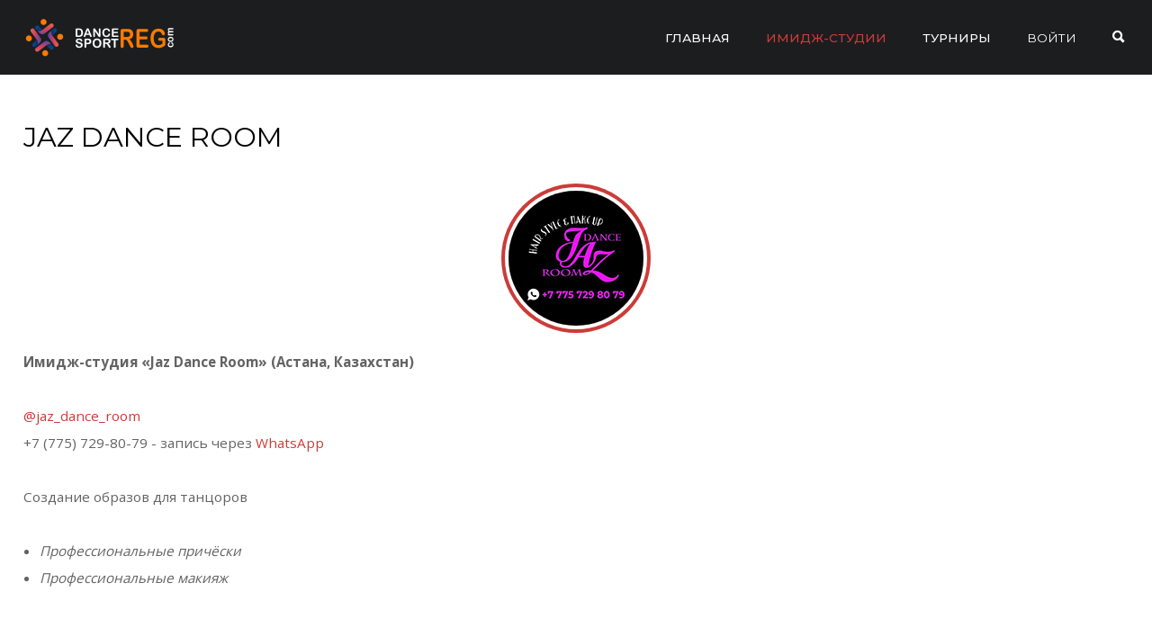

--- FILE ---
content_type: text/html; charset=utf-8
request_url: https://dancesportreg.com/ru/%D0%B8%D0%BC%D0%B8%D0%B4%D0%B6-%D1%81%D1%82%D1%83%D0%B4%D0%B8%D0%B8/234-jaz
body_size: 14512
content:
<!DOCTYPE HTML>
<html xml:lang="ru-RU" lang="ru-RU"
 class="com_content">
<head>
<base href="https://dancesportreg.com/ru/%D0%B8%D0%BC%D0%B8%D0%B4%D0%B6-%D1%81%D1%82%D1%83%D0%B4%D0%B8%D0%B8/234-jaz" />
	<meta http-equiv="content-type" content="text/html; charset=utf-8" />
	<meta name="description" content="Имидж-студия «Jaz Dance Room» в каталоге DanceSportReg.com - Танцевальные прически и макияж." />
	<meta name="generator" content="Joomla! - Open Source Content Management" />
	<title>Имидж-студия «Jaz Dance Room» - Контакты - Танцевальные прически и макияж для бальных танцев - DanceSportReg.com</title>
	<link href="/favicon.ico" rel="shortcut icon" type="image/vnd.microsoft.icon" />
	<link href="/media/mod_languages/css/template.css?7e89529aa93f5480d7e1a733d47b715c" rel="stylesheet" type="text/css" />
	<script type="application/json" class="joomla-script-options new">{"csrf.token":"59180cd8858dac0d657d9af89707787a","system.paths":{"root":"","base":""},"system.keepalive":{"interval":840000,"uri":"\/ru\/component\/ajax\/?format=json"}}</script>
	<script src="/media/jui/js/jquery.min.js?7e89529aa93f5480d7e1a733d47b715c" type="text/javascript"></script>
	<script src="/media/jui/js/jquery-noconflict.js?7e89529aa93f5480d7e1a733d47b715c" type="text/javascript"></script>
	<script src="/media/jui/js/jquery-migrate.min.js?7e89529aa93f5480d7e1a733d47b715c" type="text/javascript"></script>
	<script src="/media/jui/js/bootstrap.min.js?7e89529aa93f5480d7e1a733d47b715c" type="text/javascript"></script>
	<script src="/media/system/js/caption.js?7e89529aa93f5480d7e1a733d47b715c" type="text/javascript"></script>
	<script src="/media/jui/js/jquery.ui.core.min.js?7e89529aa93f5480d7e1a733d47b715c" type="text/javascript"></script>
	<script src="/media/jui/js/jquery.ui.sortable.min.js?7e89529aa93f5480d7e1a733d47b715c" type="text/javascript"></script>
	<script src="https://dancesportreg.com/templates/arthur/js/jquery/jquery-ui-addons.js" type="text/javascript"></script>
	<script src="/media/system/js/core.js?7e89529aa93f5480d7e1a733d47b715c" type="text/javascript"></script>
	<!--[if lt IE 9]><script src="/media/system/js/polyfill.event.js?7e89529aa93f5480d7e1a733d47b715c" type="text/javascript"></script><![endif]-->
	<script src="/media/system/js/keepalive.js?7e89529aa93f5480d7e1a733d47b715c" type="text/javascript"></script>
	<script src="https://dancesportreg.com/modules/mod_s5_live_search/js/s5_ls_fade.js" type="text/javascript"></script>
	<script type="text/javascript">
jQuery(function($){ initTooltips(); $("body").on("subform-row-add", initTooltips); function initTooltips (event, container) { container = container || document;$(container).find(".hasTooltip").tooltip({"html": true,"container": "body"});} });jQuery(window).on('load',  function() {
				new JCaption('img.caption');
			});
	</script>
	<style type="text/css">.s5boxhidden{display:none;} </style>
	<script type="text/javascript" >var s5_boxeffect = "elastic";</script>
	<link rel="stylesheet" href="https://dancesportreg.com/modules/mod_s5_box/css/magic.css" type="text/css" />
	<script src="https://dancesportreg.com/modules/mod_s5_box/js/jquery.no.conflict.js" type="text/javascript"></script>
	<script src="https://dancesportreg.com/modules/mod_s5_box/js/s5box-css.js" type="text/javascript"></script>
	<link rel="stylesheet" href="https://dancesportreg.com/modules/mod_s5_box/css/s5box.css" type="text/css" />
	<style type="text/css">

.magictime {	-webkit-animation-duration: 400ms;	animation-duration: 400ms;}

#cboxOverlay {	-webkit-transition: opacity 400ms ease-in;	-moz-transition: opacity 400ms ease-in;	-o-transition: opacity 400msease-in;	transition: opacity 400ms ease-in;}

#colorbox.s5-box-effect {width:480px;}	

</style>
	<style type="text/css">

	#colorbox {		-webkit-transition: all 400ms ease-in;		-moz-transition: all 400ms ease-in;		-o-transition: all 400ms ease-in;		transition: all 400ms ease-in;	}	</style>



			<meta name="viewport" content="initial-scale=1.0" />
	
		<link href="https://dancesportreg.com/favicon.ico" rel="shortcut icon" type="image/x-icon" />
	
<script type="text/javascript">
	if(jQuery().jquery=='1.11.0') { jQuery.easing['easeOutExpo'] = jQuery.easing['easeOutCirc'] };
</script>

	<link href="https://dancesportreg.com/templates/arthur/css/bootstrap/bootstrap-default-min.css" rel="stylesheet" type="text/css" />
	<link href="https://dancesportreg.com/templates/arthur/css/bootstrap/bootstrap-responsive.css" rel="stylesheet" type="text/css" />
		

	<link rel="stylesheet" href="https://dancesportreg.com/templates/arthur/css/ionicons/css/ionicons.min.css">

<!-- Css and js addons for vertex features -->
	<link rel="stylesheet" type="text/css" href="//fonts.googleapis.com/css?family=Open+Sans:100,200,300,400,500,600,700,800,900" />
<style type="text/css">  #s5_responsive_mobile_top_bar { position:fixed !important; } /* MAX IMAGE WIDTH */img {  height:auto !important;   max-width:100% !important; -webkit-box-sizing: border-box !important; /* Safari/Chrome, other WebKit */ -moz-box-sizing: border-box !important; /* Firefox, other Gecko */ box-sizing: border-box !important; /* Opera/IE 8+ */  }#map_canvas img, .gm-style img { max-width:none !important; }.full_width { width:100% !important; -webkit-box-sizing: border-box !important; /* Safari/Chrome, other WebKit */ -moz-box-sizing: border-box !important; /* Firefox, other Gecko */ box-sizing: border-box !important; /* Opera/IE 8+ */ }.S5_submenu_itemTablet{ background:none !important; } #s5_right_wrap, #s5_left_wrap, #s5_right_inset_wrap, #s5_left_inset_wrap, #s5_right_top_wrap, #s5_left_top_wrap, #s5_right_bottom_wrap, #s5_left_bottom_wrap { width:100% !important; }   #s5_right_column_wrap { width:0% !important; margin-left:-0% !important; } #s5_left_column_wrap { width:0% !important; } #s5_center_column_wrap_inner { margin-right:0% !important; margin-left:0% !important; }  #s5_responsive_mobile_drop_down_wrap input { width:96% !important; } #s5_responsive_mobile_drop_down_search input { width:100% !important; }  @media screen and (max-width: 900px){ body { height:100% !important; position:relative !important;  padding-bottom:48px !important;  } #s5_responsive_menu_button { display:block !important; }  }  @media screen and (max-width: 970px){ #subMenusContainer .S5_subtext { width:85%; } }   #s5_responsive_mobile_sidebar { background:#414141; background: -moz-linear-gradient(top, #414141 0%, #414141 100%); background: -webkit-gradient(linear, left top, left bottom, color-stop(0%,#414141), color-stop(100%,#414141)); background: -webkit-linear-gradient(top, #414141 0%,#414141 100%); background: -o-linear-gradient(top, #414141 0%,#414141 100%); background: -ms-linear-gradient(top, #414141 0%,#414141 100%); background: linear-gradient(top, #414141 0%,#414141 100%); font-family: Open Sans !important; } #s5_responsive_mobile_sidebar a, #s5_responsive_mobile_search, #s5_responsive_mobile_sidebar_login_register_wrap, #s5_responsive_mobile_sidebar_menu_wrap, .module_round_box-sidebar, .module_round_box-sidebar .s5_mod_h3, .module_round_box-sidebar .s5_h3_first, .module_round_box-sidebar .s5_h3_last, #s5_responsive_mobile_sidebar_menu_wrap h3 { color:#FFFFFF !important; font-family: Open Sans !important; } .s5_responsive_mobile_sidebar_inactive .s5_responsive_mobile_sidebar_title_wrap:hover, #s5_responsive_mobile_sidebar_title_wrap_login_open, #s5_responsive_mobile_sidebar_title_wrap_register_open, #s5_responsive_mobile_sidebar_search_wrap_inner1, #s5_responsive_mobile_sidebar .first_level_li:hover { background:#303030; cursor:pointer; font-family: Open Sans !important; } .s5_mobile_sidebar_h3_open, #s5_responsive_mobile_sidebar_menu_wrap h3:hover { background:#303030; cursor:pointer; } .s5_mobile_sidebar_h3_open span, #s5_responsive_mobile_sidebar_title_wrap_register_open, #s5_responsive_mobile_sidebar_title_wrap_login_open, #s5_responsive_mobile_sidebar a.s5_mobile_sidebar_active, #s5_responsive_mobile_sidebar .s5_mobile_sidebar_h3_open a { color:#CB3C38 !important; } #s5_responsive_mobile_sidebar_menu_wrap div, #s5_responsive_mobile_sidebar_login_bottom, #s5_responsive_mobile_sidebar_register_bottom { background:#2A2A2A; } #s5_responsive_mobile_sidebar_search_wrap, #s5_responsive_mobile_sidebar_login_register_wrap, #s5_responsive_mobile_sidebar_menu_wrap { border-bottom:solid 1px #555555; font-family: Open Sans !important; } #s5_pos_sidebar_top, #s5_pos_sidebar_bottom { border-bottom:solid 1px #555555; } #s5_responsive_mobile_sidebar_login_bottom #modlgn-username, #s5_responsive_mobile_sidebar_login_bottom #modlgn-passwd, #s5_responsive_mobile_sidebar_register_bottom input { background:#FFFFFF; color:#666666; border:solid 1px #FFFFFF; font-family: Open Sans !important; }  #s5_responsive_mobile_bottom_bar, #s5_responsive_mobile_top_bar { background:#DADADA; background: url(https://dancesportreg.com/templates/arthur/images/vertex/responsive/mobile_static_light.png), -moz-linear-gradient(top, #EBEBEB 0%, #DADADA 100%); /* FF3.6+ */ background: url(https://dancesportreg.com/templates/arthur/images/vertex/responsive/mobile_static_light.png), -webkit-gradient(linear, left top, left bottom, color-stop(0%,#EBEBEB), color-stop(100%,#DADADA)); /* Chrome,Safari4+ */ background: url(https://dancesportreg.com/templates/arthur/images/vertex/responsive/mobile_static_light.png), -webkit-linear-gradient(top, #EBEBEB 0%,#DADADA 100%); /* Chrome10+,Safari5.1+ */ background: url(https://dancesportreg.com/templates/arthur/images/vertex/responsive/mobile_static_light.png), -o-linear-gradient(top, #EBEBEB 0%,#DADADA 100%); /* Opera11.10+ */ background: url(https://dancesportreg.com/templates/arthur/images/vertex/responsive/mobile_static_light.png), -ms-linear-gradient(top, #EBEBEB 0%,#DADADA 100%); /* IE10+ */ background: url(https://dancesportreg.com/templates/arthur/images/vertex/responsive/mobile_static_light.png), linear-gradient(top, #EBEBEB 0%,#DADADA 100%); /* W3C */   font-family: Open Sans !important; } .s5_responsive_mobile_drop_down_inner, .s5_responsive_mobile_drop_down_inner input, .s5_responsive_mobile_drop_down_inner button, .s5_responsive_mobile_drop_down_inner .button, #s5_responsive_mobile_drop_down_search .validate { font-family: Open Sans !important; } .s5_responsive_mobile_drop_down_inner button:hover, .s5_responsive_mobile_drop_down_inner .button:hover, .s5_responsive_mobile_present #s5_responsive_mobile_drop_down_wrap .btn, .s5_responsive_mobile_present #s5_responsive_mobile_drop_down_wrap .btn:hover { background:#DADADA !important; } #s5_responsive_mobile_drop_down_menu, #s5_responsive_mobile_drop_down_menu a, #s5_responsive_mobile_drop_down_login a { font-family: Open Sans !important; color:#111111 !important; } #s5_responsive_mobile_bar_active, #s5_responsive_mobile_drop_down_menu .current a, .s5_responsive_mobile_drop_down_inner .s5_mod_h3, .s5_responsive_mobile_drop_down_inner .s5_h3_first { color:#CB3C38 !important; } .s5_responsive_mobile_drop_down_inner button, .s5_responsive_mobile_drop_down_inner .button, .s5_responsive_mobile_present #s5_responsive_mobile_drop_down_wrap .btn, .s5_responsive_mobile_present #s5_responsive_mobile_drop_down_wrap .btn:hover { background:#CB3C38 !important; } #s5_responsive_mobile_drop_down_menu .active ul li, #s5_responsive_mobile_drop_down_menu .current ul li a, #s5_responsive_switch_mobile a, #s5_responsive_switch_desktop a, #s5_responsive_mobile_drop_down_wrap { color:#111111 !important; } #s5_responsive_mobile_toggle_click_menu span { border-right:solid 1px #EBEBEB; } #s5_responsive_mobile_toggle_click_menu { border-right:solid 1px #DADADA; } #s5_responsive_mobile_toggle_click_search span, #s5_responsive_mobile_toggle_click_register span, #s5_responsive_mobile_toggle_click_login span, #s5_responsive_mobile_scroll a { border-left:solid 1px #EBEBEB; } #s5_responsive_mobile_toggle_click_search, #s5_responsive_mobile_toggle_click_register, #s5_responsive_mobile_toggle_click_login, #s5_responsive_mobile_scroll { border-left:solid 1px #DADADA; } .s5_responsive_mobile_open, .s5_responsive_mobile_closed:hover, #s5_responsive_mobile_scroll:hover { background:#EBEBEB; } #s5_responsive_mobile_drop_down_menu .s5_responsive_mobile_drop_down_inner, #s5_responsive_mobile_drop_down_register .s5_responsive_mobile_drop_down_inner, #s5_responsive_mobile_drop_down_login .s5_responsive_mobile_drop_down_inner, #s5_responsive_mobile_drop_down_search .s5_responsive_mobile_drop_down_inner { background:#EBEBEB; } .s5_wrap { max-width:1234px !important; }      @media screen and (max-width: 900px){ #s5_columns_wrap_inner { width:100% !important; } #s5_center_column_wrap { width:100% !important; left:100% !important; } #s5_left_column_wrap { left:0% !important; } #s5_left_top_wrap, #s5_left_column_wrap, #s5_left_inset_wrap, #s5_left_wrap, #s5_left_bottom_wrap, #s5_right_top_wrap, #s5_right_column_wrap, #s5_right_inset_wrap, #s5_right_wrap, #s5_right_bottom_wrap { width:100% !important; } #s5_center_column_wrap_inner { margin:0px !important; } #s5_left_column_wrap { margin-right:0px !important; } #s5_right_column_wrap { margin-left:0px !important; } .items-row .item { width:100% !important; padding-left:0px !important; padding-right:0px !important; margin-right:0px !important; margin-left:0px !important; } }                 #s5_top_row1_area1 {   background-color:# !important; background-image:url(https://dancesportreg.com/images/cups_bg.jpg) !important; background-size: 100% auto; background-attachment: scroll !important; background-repeat:no-repeat !important; background-position:top center;  }  #s5_bottom_row1_area1 {   background-color:#FBFBFB !important; background-image:url(https://dancesportreg.com/images/clients_bg.jpg) !important; background-size: cover; background-attachment: scroll !important; background-repeat:no-repeat !important; background-position:;  }       .s5_wrap_fmfullwidth ul.menu { width:96%;  } #s5_menu_wrap.s5_wrap_fmfullwidth {  width:100% !important; z-index:2; position: fixed;  top:0px !important;  margin-top:0px !important; left:0 !important; margin-left:0px !important; -webkit-backface-visibility: hidden; -webkit-transform: translateZ(2); }  .subMenusContainer, .s5_drop_down_container { position: fixed !important; } #s5_menu_wrap.s5_wrap {    position: fixed;  top:0px !important;  z-index:2;   margin-top:0px !important; }   #s5_menu_wrap { -webkit-transition: top 700ms ease-out; -moz-transition: top 700ms ease-out; -o-transition:top 700ms ease-out; transition: top 700ms ease-out; } #s5_menu_wrap.s5_wrap_fmfullwidth, #s5_menu_wrap.s5_wrap { top:0px; }  #s5_menu_wrap.s5_wrap, #s5_menu_wrap.s5_wrap_fmfullwidth {    }    </style><script type="text/javascript">/*<![CDATA[*/jQuery(document).ready(function(){if(window.addEventListener){window.addEventListener('scroll',s5_fm_check_scroll_height,false);window.addEventListener('resize',s5_fm_check_scroll_height,false);}
else if(window.attachEvent){window.attachEvent('onscroll',s5_fm_check_scroll_height);window.attachEvent('onreisze',s5_fm_check_scroll_height);}
window.setTimeout(s5_fm_check_scroll_height,100);}
);var s5_menu_wrap_height=0;var s5_menu_wrap_parent_height=0;var s5_menu_wrap_parent_parent_height=0;var s5_menu_wrap_run="no";function s5_fm_check_scroll_height(){if(s5_menu_wrap_run=="no"){s5_menu_wrap_height=document.getElementById("s5_menu_wrap").offsetHeight;s5_menu_wrap_parent_height=document.getElementById("s5_menu_wrap").parentNode.offsetHeight;s5_menu_wrap_parent_parent_height=document.getElementById("s5_menu_wrap").parentNode.parentNode.offsetHeight;s5_menu_wrap_run="yes";}
var s5_fmenuheight_new = 999999;
s5_fmenuheight_new = document.getElementById("s5_menu_wrap").offsetHeight;
if (window.pageYOffset >= 300 - s5_fmenuheight_new){document.getElementById("s5_menu_wrap").style.top = "0px";} else {document.getElementById("s5_menu_wrap").style.top = "-500px";}
if(document.getElementById("s5_floating_menu_spacer")!=null){if (window.pageYOffset >= 300 && window.innerWidth > 900){document.getElementById("s5_floating_menu_spacer").style.height = s5_menu_wrap_height + "px";
document.getElementById("s5_menu_wrap").className = 's5_wrap_fmfullwidth';
document.getElementById("subMenusContainer").className = 'subMenusContainer';
if (s5_menu_wrap_parent_height >= s5_menu_wrap_height - 20 && s5_menu_wrap_parent_parent_height >= s5_menu_wrap_height - 20 && document.getElementById("s5_menu_wrap").parentNode.style.position != "absolute" && document.getElementById("s5_menu_wrap").parentNode.parentNode.style.position != "absolute") {document.getElementById("s5_floating_menu_spacer").style.display = "block";}}else { document.getElementById("s5_menu_wrap").className = '';	if (document.body.innerHTML.indexOf("s5_menu_overlay_subs") <= 0) {document.getElementById("subMenusContainer").className = ''; }document.getElementById("s5_floating_menu_spacer").style.display = "none";}}}
</script>
<script type="text/javascript" src="https://dancesportreg.com/templates/arthur/js/core/s5_flex_menu-min.js"></script>
<link rel="stylesheet" href="https://dancesportreg.com/templates/arthur/css/s5_flex_menu.css" type="text/css" />
<link rel="stylesheet" href="https://dancesportreg.com/templates/system/css/system.css" type="text/css" />
<link rel="stylesheet" href="https://dancesportreg.com/templates/system/css/general.css" type="text/css" />


<link href="https://dancesportreg.com/templates/arthur/css/template.css" rel="stylesheet" type="text/css" />



<link href="https://dancesportreg.com/templates/arthur/css/editor.css" rel="stylesheet" type="text/css" />

<link href="https://dancesportreg.com/templates/arthur/css/thirdparty.css" rel="stylesheet" type="text/css" />


<link rel="stylesheet" type="text/css" href="//fonts.googleapis.com/css?family=Open+Sans:100,200,300,400,500,600,700,800,900" />

<link href="https://dancesportreg.com/templates/arthur/css/multibox/multibox.css" rel="stylesheet" type="text/css" />
<link href="https://dancesportreg.com/templates/arthur/css/multibox/ajax.css" rel="stylesheet" type="text/css" />
<script type="text/javascript" src="https://dancesportreg.com/templates/arthur/js/multibox/overlay.js"></script>
<script type="text/javascript" src="https://dancesportreg.com/templates/arthur/js/multibox/multibox.js"></script>



	<link rel="stylesheet" type="text/css" href="https://dancesportreg.com/templates/arthur/css/core/s5_responsive_bars-min.css" />
	<link href="https://dancesportreg.com/templates/arthur/css/core/s5_responsive_hide_classes-min.css" rel="stylesheet" type="text/css" />
	<style type="text/css"> @media screen and (min-width: 650px){.s5_responsive_mobile_sidebar_show_ltr {width:400px !important;}.s5_responsive_mobile_sidebar_body_wrap_show_ltr {margin-left:400px !important;}.s5_responsive_mobile_sidebar_show_rtl {width:400px !important;}.s5_responsive_mobile_sidebar_body_wrap_show_rtl {margin-right:400px !important;}#s5_responsive_mobile_sidebar_inner1 {width:400px !important;}}</style>


	<link rel="stylesheet" type="text/css" href="https://dancesportreg.com/templates/arthur/css/s5_responsive.css" />
	
	

	<script type="text/javascript">
	//<![CDATA[
				        jQuery(document).ready( function() {
		            var myMenu = new MenuMatic({
				tabletWidth:1400,
                effect:"slide & fade",
                duration:500,
                physics: 'linear',
                hideDelay:250,
                orientation:"horizontal",
                tweakInitial:{x:0, y:0},
				                                     	            direction:{    x: 'right',    y: 'down' },
				                opacity:100            });
        });		
			//]]>	
    </script>    

<!-- Info Slide Script - Called in header so css validates -->	
<link href="https://dancesportreg.com/templates/arthur/css/core/s5_info_slide-min.css" rel="stylesheet" type="text/css" />
<script type="text/javascript" src="https://dancesportreg.com/templates/arthur/js/core/s5_info_slide-min.js"></script>

	
<script type="text/javascript" src="https://dancesportreg.com/templates/arthur/js/core/scrollReveal-min.js"></script>
	

<!-- Resize column function -->	

<!-- File compression. Needs to be called last on this file -->	
<!-- The excluded files, listed below the compressed php files, are excluded because their calls vary per device or per browser. Included compression files are only ones that have no conditions and are included on all devices and browsers. Otherwise unwanted css will compile in the compressed files. -->	

<!-- Additional scripts to load inside of the header -->
<!-- Global site tag (gtag.js) - Google Analytics -->
<script async src="https://www.googletagmanager.com/gtag/js?id=UA-32319499-4"></script>
<script>
  window.dataLayer = window.dataLayer || [];
  function gtag(){dataLayer.push(arguments);}
  gtag('js', new Date());

  gtag('config', 'UA-32319499-4');
</script>
<link rel="apple-touch-icon" sizes="180x180" href="/apple-touch-icon.png">
<link rel="icon" type="image/png" sizes="32x32" href="/favicon-32x32.png">
<link rel="icon" type="image/png" sizes="16x16" href="/favicon-16x16.png">
<link rel="manifest" href="/site.webmanifest">
<link rel="mask-icon" href="/safari-pinned-tab.svg" color="#5bbad5">
<meta name="msapplication-TileColor" content="#ffffff">
<meta name="theme-color" content="#ffffff">
<script src="/registration/reg_style.js?v=1.2" type="text/javascript"></script>
<link rel="stylesheet" type="text/css" href="//fonts.googleapis.com/css?family=Montserrat:100,200,300,400,500,600,700,800,900" />

<style type="text/css">
.highlight_font, h1, h2, h3, h4, h5, #s5_nav, #s5_loginreg, #subMenusContainer a, #s5_nav li li a, .top_text_sub1, .top_text_sub2, .btn, .button, button, .readon, p.readmore a, a.k2ReadMore, .userItemReadMore, div.catItemCommentsLink, .userItemCommentsLink, a.readmore-link, a.comments-link, div.itemCommentsForm form input, .progress_bar, ul.s5_masonry_articles li a {
font-family: Montserrat !important;
}

body, .inputbox {font-family: 'Open Sans',Helvetica,Arial,Sans-Serif ;}

#s5_search_wrap:hover, .btn-link, a, .highlight1_color, .module_round_box_outer ul li a:hover, #s5_bottom_menu_wrap a:hover, ul.menu li.current a, ul.s5_am_innermenu a:hover, #s5_responsive_menu_button:hover {
color:#CB3C38;
}

#s5_nav li.mainMenuParentBtnFocused a, #s5_nav li.mainMenuParentBtn:hover a, #s5_nav li.active a, .top_box i, .s5_icon_search_close:hover {
color:#CB3C38 !important;
}

.module_round_box.highlight1, .jdGallery .carousel .carouselInner .thumbnail.active, .social_icon.ion-social-facebook:hover, .social_icon.ion-social-linkedin:hover, .social_icon.ion-social-youtube:hover, .social_icon.ion-social-twitter:hover, .social_icon.ion-social-googleplus:hover, .social_icon.ion-social-rss:hover, .social_icon.ion-social-pinterest:hover, .s5_tab_show_slide_button_active, .progress_bar2, #s5_pos_custom_3, .item-page .dropdown-menu li > a:hover, .s5_pricetable_column.recommended .s5_title, .ac-container input:checked + label, .ac-container input:checked + label:hover, .ac-container2 input:checked + label, .ac-container2 input:checked + label:hover, .s5_is_css_wrap_7 a, #s5_responsive_mobile_sidebar_login_bottom button, #s5_responsive_mobile_sidebar_register_bottom button {
background:#CB3C38 !important;
}

#s5_scrolltopvar {
background:#b2231f !important;
}

#s5_login:hover, #s5_register:hover, .S5_submenu_item:hover a, .S5_grouped_child_item .S5_submenu_item:hover a, .date_info_sub, #s5_bottom_menu_wrap a:hover, ul.menu li.current a, ul.s5_am_innermenu a:hover, #s5_accordion_menu #current a, .client_box_text h4, .edit a.btn:hover, #s5_accordion_menu h3:hover a, #s5_accordion_menu h3:hover span, #s5_accordion_menu h3.s5_am_open a, #s5_accordion_menu h3.s5_am_open span  {
color:#CB3C38 !important;
}

.readon:hover, p.readmore:hover a, .readon:hover, .button:hover, button:hover, .pagenav a:hover, ul.s5_masonry_articles li.s5_masonry_active a, .s5_ls_readmore, p.readmore a:hover, .btn:hover, .btn-primary:hover, #s5_ls_outer_wrap .s5_ls_readmore:hover, .module_round_box.white .readon:hover, #s5_accordion_menu h3:hover, #s5_accordion_menu h3.s5_am_open {
border:solid 4px #CB3C38 !important;
color:#CB3C38 !important;
}

.inputbox:hover, .registration input:hover, .login input:hover, .contact-form input:hover, #jform_contact_message:hover, input:hover, textarea:hover, textarea:focus, input[type="text"]:focus, input[type="password"]:focus, input[type="datetime"]:focus, input[type="datetime-local"]:focus, input[type="date"]:focus, input[type="month"]:focus, input[type="time"]:focus, input[type="week"]:focus, input[type="number"]:focus, input[type="email"]:focus, input[type="url"]:focus, input[type="search"]:focus, input[type="tel"]:focus, input[type="color"]:focus, .uneditable-input:focus, #s5_ls_outer_wrap .s5_ls_readmore:hover, .module_round_box.border_highlight1 {
border:solid 4px #CB3C38 !important;
}

.dropdown-toggle:hover {
border:none !important;
}

.s5_masonry_hover .item .s5_mason_abi_wrap {
background:rgba(203, 60, 56, 0.8);
}

.uppercase, button, .button, .readon, .readmore a, .pagenav a, .btn, #s5_nav li, #s5_login, #s5_register, #subMenusContainer a, #s5_nav li li a, .top_text_sub1, .top_text_sub2, h1, h2, h3, h4, h5, .stats_text, ul.s5_masonry_articles li a {
text-transform:uppercase;
}

.mainParentBtn a, #s5_nav li.mainParentBtn:hover a, #s5_nav li.mainMenuParentBtnFocused.mainParentBtn a {
background:none !important;
}
#s5_nav li.mainParentBtn .s5_level1_span2 a {
padding:0px;
}






/* k2 stuff */
div.itemHeader h2.itemTitle, div.catItemHeader h3.catItemTitle, h3.userItemTitle a, #comments-form p, #comments-report-form p, #comments-form span, #comments-form .counter, #comments .comment-author, #comments .author-homepage,
#comments-form p, #comments-form #comments-form-buttons, #comments-form #comments-form-error, #comments-form #comments-form-captcha-holder {font-family: 'Open Sans',Helvetica,Arial,Sans-Serif ;}
.s5_wrap{width:96%;}
</style>
</head>

<body id="s5_body">

<div id="s5_scrolltotop"></div>

<!-- Top Vertex Calls -->
<!-- Call mobile sidebar -->
<div id="s5_responsive_mobile_sidebar" class="s5_responsive_mobile_sidebar_hide_ltr">
	<div id="s5_responsive_mobile_sidebar_inner1" class="s5_responsive_mobile_sidebar_light">
<div id="s5_responsive_mobile_sidebar_inner2">

		<div id="s5_responsive_mobile_sidebar_search_wrap">
	<div id="s5_responsive_mobile_sidebar_search_wrap_inner1">
	<div id="s5_responsive_mobile_sidebar_search_wrap_inner2">
		<form method="post" action="https://dancesportreg.com/">
		<input type="text" onfocus="if (this.value=='Поиск...') this.value='';" onblur="if (this.value=='') this.value='Поиск...';" value="Поиск..." id="s5_responsive_mobile_search" name="searchword" />
		<input type="hidden" value="search" name="task" />
		<input type="hidden" value="com_search" name="option" />
		<input type="hidden" value="1" name="Itemid" />
	</form>
	</div>
	</div>
	</div>
	<div style="clear:both"></div>
	
	
			<div id="s5_responsive_mobile_sidebar_login_register_wrap">

				<div id="s5_responsive_mobile_sidebar_login_wrap" class="s5_responsive_mobile_sidebar_inactive" style="display:none">
			<div class="s5_responsive_mobile_sidebar_title_wrap" id="s5_responsive_mobile_sidebar_title_wrap_login" onclick="s5_responsive_mobile_sidebar_login()">
			<div class="s5_responsive_mobile_sidebar_title_wrap_inner">
				<span class="s5_responsive_mobile_sidebar_title_wrap_inner">
				Войти				</span>
			</div>
			</div>
			<div id="s5_responsive_mobile_sidebar_login_bottom" class="s5_responsive_mobile_sidebar_login_inactive">
			</div>
		<div style="clear:both"></div>
		</div>
		
						<div id="s5_responsive_mobile_sidebar_register_wrap" class="s5_responsive_mobile_sidebar_inactive" style="display:none">
			<div class="s5_responsive_mobile_sidebar_title_wrap" id="s5_responsive_mobile_sidebar_title_wrap_register" onclick="s5_responsive_mobile_sidebar_register()">
			<div class="s5_responsive_mobile_sidebar_title_wrap_inner">
				<span class="s5_responsive_mobile_sidebar_title_wrap_inner">
				Зарегистрироваться				</span>
			</div>
			</div>
			<div id="s5_responsive_mobile_sidebar_register_bottom" class="s5_responsive_mobile_sidebar_register_inactive">
			</div>
		<div style="clear:both"></div>
		</div>
				
	<div style="clear:both"></div>
	</div>
		
			<div id="s5_responsive_mobile_sidebar_menu_wrap">
			
<!--<ul class="menu">-->
<h3 class=''><span><a   href='/ru/' >Главная</a></span></h3><h3 class=''><span><a  class="s5_mobile_sidebar_active"  href='/ru/имидж-студии' >Имидж-студии</a></span></h3><h3 class=''><span><a   href='/ru/турниры' >Турниры</a></span></h3><!--</ul>-->
		</div>
	
	
</div>
</div>
</div>
<div id="s5_responsive_mobile_sidebar_body_wrap">
<div id="s5_responsive_mobile_sidebar_body_wrap_inner">

<!-- Call top bar for mobile devices if layout is responsive -->	
	


	


	<script type="text/javascript">

		var s5_responsive_trigger = 900;

		var s5_responsive_layout = "sidebar";

		var s5_responsive_layout_direction = "_ltr";

		var s5_responsive_menu_auto_open = "open";

	</script>

	<script type="text/javascript" src="https://dancesportreg.com/templates/arthur/js/core/s5_responsive_mobile_bar-min.js"></script>





<!-- Fixed Tabs -->	

<!-- Drop Down -->	

<!-- Parallax Backgrounds -->
	<script type="text/javascript">//<![CDATA[
var s5_load_parallax_scroll_speed = 5.0;
function s5_check_parallax_scroll(s5_parallax_element,s5_parallax_position) {
	if (document.getElementById(s5_parallax_element)) {
		//Detect elements that are view when page loads so that they start at background-position:0 0
		if (document.getElementById(s5_parallax_element).offsetTop <= window.innerHeight) {
			document.getElementById(s5_parallax_element).style.backgroundPosition = s5_parallax_position + (((window.pageYOffset + document.getElementById(s5_parallax_element).offsetTop) - (document.getElementById(s5_parallax_element).offsetTop)) / s5_load_parallax_scroll_speed)*-1 + "px";
		}
		//Detect elements that are outside of the viewable area so they do not start scrolling until they come into view
		else {
			if ((window.pageYOffset + window.innerHeight >= document.getElementById(s5_parallax_element).offsetTop) && (window.pageYOffset <= (document.getElementById(s5_parallax_element).offsetTop + document.getElementById(s5_parallax_element).offsetHeight))) {
				document.getElementById(s5_parallax_element).style.backgroundPosition = s5_parallax_position + (((window.pageYOffset + window.innerHeight) - (document.getElementById(s5_parallax_element).offsetTop)) / s5_load_parallax_scroll_speed)*-1 + "px";
			}
		}
	}
}
	jQuery(document).ready( function() {
	function s5_parallax_scroll_handler() {
				s5_check_parallax_scroll("s5_top_row1_area1","50% ");
								s5_check_parallax_scroll("s5_top_row2_area1","50% ");
								s5_check_parallax_scroll("s5_top_row3_area1","50% ");
																								s5_check_parallax_scroll("s5_bottom_row1_area1","0px ");
												    } 
	s5_parallax_scroll_handler();
    if(window.addEventListener) {
        window.addEventListener('scroll', s5_parallax_scroll_handler, false);   
		window.addEventListener('resize', s5_parallax_scroll_handler, false);   
	}
    else if (window.attachEvent) {
        window.attachEvent('onscroll', s5_parallax_scroll_handler); 
		window.attachEvent('onresize', s5_parallax_scroll_handler); 
	}
	});		
	
//]]></script>
<!-- Floating Menu Spacer -->
	
<div id="s5_floating_menu_spacer" style="display:none;width:100%;"></div>

<!-- Body Padding Div Used For Responsive Spacing -->
<div id="s5_body_padding">


	<!-- Header -->
		<header id="s5_menu_wrap">
		<div id="s5_header_area2">
		<div id="s5_header_area_inner" class="s5_wrap">
			<div id="s5_header_wrap">

									
											<div id="s5_responsive_menu_button" style="display:none" onclick="s5_responsive_mobile_sidebar()"><div class="s5_menuicon ion-android-menu"></div></div>
														
									<div id="s5_logo_wrap" class="s5_logo s5_logo_image">
																				<img alt="logo" src="https://dancesportreg.com/images/dsr-site-logo.png" onclick="window.document.location.href='https://dancesportreg.com/'" />
																															<div style="clear:both;"></div>
					</div>
				
									<div onclick="s5_search_open()" id="s5_search_wrap" class="ion-search"></div>
					<div id="s5_search_overlay" class="s5_search_close">
						<div class="ion-close s5_icon_search_close" onclick="s5_search_close()"></div>
						<div class="s5_wrap">
							<div id="s5_search_pos_wrap">
							
			<div class="module_round_box_outer">

			<div class="module_round_box ">

				<div class="s5_module_box_1">
					<div class="s5_module_box_2">
												<div class="s5_mod_h3_outer">
							<h3 class="s5_mod_h3">
																						<span class="s5_h3_first">Search </span><span class="s5_h3_last"> our Site</span>
														</h3>
													</div>
												<div class="s5_mod_h3_below" style="clear:both"></div>
												<div class="s5_outer ">
						
<link href="https://dancesportreg.com/modules/mod_s5_live_search/css/s5_ls.css" property="stylesheet" rel="stylesheet" type="text/css" media="screen" />




<form name="s5_search_form" id="s5_search_form" action="https://dancesportreg.com/" method="get">
<div class="search">
		
			<input name="searchword" id="mod-search-searchword" maxlength="20" class="inputbox" type="text" size="20" value="Search..."  onblur="if(this.value=='') this.value='Search...';" onfocus="if(this.value=='Search...') this.value='';" onkeyup="s5AjaxSearch();" />
				<div>
					<div style="background:url(https://dancesportreg.com/modules/mod_s5_live_search/images/loading.gif) no-repeat; display:none; margin-left:185px; margin-top:-28px; height:14px;width:16px" id="loading_img"></div>
				</div>	</div>
	<input type="hidden" name="searchphrase" value="any"/>
	<input type="hidden" name="limit" id="s5_live_search_limit" value="" />
	<input type="hidden" name="ordering" value="newest" />
	<input type="hidden" name="view" value="search" />
	<input type="hidden" name="Itemid" value="99999999" />
	<input type="hidden" name="option" value="com_search" />
   	</form>
<div id="s5_ls_outer_wrap" style="margin-top:5px; margin-right:0px; margin-bottom:10px; margin-left:0px; border:solid 1px #9F9E9E; opacity:.0;  display:none; width: 400px;"></div>
<div id="search_tmpdiv" style="visibility:hidden;display:none;"></div>
<script type="text/javascript">//<![CDATA[
	var limit = '5';
	var ordering = 'newest';
	var searchPhrase = 'any';

	function closeResultDiv() {
		var outerWrap = document.getElementById('s5_ls_outer_wrap');
		outerWrap.innerHTML = '';
		opacity_s5_ls('s5_ls_outer_wrap', 100, 0, 500);
		outerWrap.style.display = "none";
		document.getElementById('search_tmpdiv').innerHTML = "";
	}

	function openResultDiv() {
		opacity_s5_ls('s5_ls_outer_wrap', 0, 100, 500);
		document.getElementById("s5_ls_outer_wrap").style.display = "block";
		document.getElementById('search_tmpdiv').innerHTML = "";
	}


	function s5AjaxSearch() {
		var curtime = new Date();
		var url = 'index2.php';
		if(document.getElementById('mod-search-searchword').value == ''){
			closeResultDiv();
		}
		else{
			var inputTag = document.getElementById('mod-search-searchword');
			if (inputTag.value.length < 3) {
				return ;
			}
			closeResultDiv();
			//Show the loading icon
			var loadingImgTag = document.getElementById('loading_img') ;
			loadingImgTag.style.display = '';
			//Build the url
									var url = 'https://dancesportreg.com/' + 'index.php?option=com_search' ;
						url =  url + '&view=search';
			url =  url + '&layout=s5_live_search';
			url = url + '&searchphrase=' + searchPhrase;
			url = url + '&ordering=' + ordering;
			url = url + '&limit=' + limit;
			url = url + '&searchword=' + document.getElementById('mod-search-searchword').value ;
			//url = url + '&limit=' + limit;
			//url = url + '&results_text=' + 'Search Results - Click Here For Full Results';
			//url = url + '&no_results_text=' + 'No results found';
			url = url + '&r=' + curtime.getTime();
			jx.load(url, function (data) {
					document.getElementById('loading_img').style.display = 'none' ;
					document.getElementById('search_tmpdiv').innerHTML = data ;
					document.getElementById('s5_ls_outer_wrap').innerHTML = document.getElementById('s5_search_results').innerHTML;;
					openResultDiv();
				}
			) ;
		}
	}
//]]></script>
						</div>
						<div style="clear:both; height:0px"></div>
					</div>
				</div>

			</div>

			</div>

		
							</div>
						</div>
					</div>
				
								<div id="s5_loginreg">
					<div id="s5_logregtm">
													<div id="s5_login" class="s5box_login">
								Войти							</div>
																	</div>
				</div>
			            

            
														<div id="s5_menu_wrap_outer">
						
						<nav id="s5_menu_inner" class="s5_wrap_menu">
							<ul id='s5_nav' class='menu'><li   class=' ' ><span class='s5_level1_span1'><span class='s5_level1_span2'><a href="/ru/"><span onclick='window.document.location.href="/ru/"'>Главная</span></a></span></span></li><li   class='active ' ><span class='s5_level1_span1'><span class='s5_level1_span2'><a href="/ru/имидж-студии"><span onclick='window.document.location.href="/ru/имидж-студии"'>Имидж-студии</span></a></span></span></li><li   class=' ' ><span class='s5_level1_span1'><span class='s5_level1_span2'><a href="/ru/турниры"><span onclick='window.document.location.href="/ru/турниры"'>Турниры</span></a></span></span></li></ul>						</nav>
					</div>
									 
				<div style="clear:both; height:0px"></div>
			</div>
		</div>
		</div>
		</header>
	<!-- End Header -->


	

	<!-- Top Row1 -->
			<!-- End Top Row1 -->



	<!-- Top Row2 -->
			<!-- End Top Row2 -->


	

	<!-- Top Row3 -->
			<!-- End Top Row3 -->



	<!-- Center area -->
				<section id="s5_center_area1" class="s5_slidesection s5_no_custom_bg">
		<div id="s5_center_area2" class="s5_no_custom_bg">
		<div id="s5_center_area_inner" class="s5_wrap">

		<!-- Above Columns Wrap -->
					<!-- End Above Columns Wrap -->

			<!-- Columns wrap, contains left, right and center columns -->
			<section id="s5_columns_wrap" class="s5_no_custom_bg">
			<div id="s5_columns_wrap_inner" class="s5_no_custom_bg">

				<section id="s5_center_column_wrap">
				<div id="s5_center_column_wrap_inner" style="margin-left:0px; margin-right:0px;">

					
					
						<section id="s5_component_wrap">
						<div id="s5_component_wrap_inner">

							
														<main>
								<div id="system-message-container">
	</div>

<div class="item-page imgcircle" itemscope itemtype="https://schema.org/Article">
	<meta itemprop="inLanguage" content="ru-RU" />
	
		
			<div class="page-header">
		<h2 itemprop="headline">
			Jaz Dance Room		</h2>
							</div>
					
		
	
	
		
							<div class="pull-left item-image"> <img
		 src="/images/dance-room-jaz-2.jpg" alt="Имидж-студия «Jaz Dance Room»" itemprop="image"/> </div>
			<div itemprop="articleBody">
		<span><strong>Имидж-студия «Jaz Dance Room» (Астана, Казахстан)</strong><br /><br /><a href="https://www.instagram.com/jaz_dance_room/" target="_blank" rel="nofollow noopener noreferrer">@jaz_dance_room</a><br />+7 (775) 729-80-79 - запись через <a href="https://wa.me/77757298079" target="_blank" rel="nofollow noopener noreferrer">WhatsApp</a></span><br /> <br />Создание образов для танцоров<br /><br />
<ul>
<li><em>Профессиональные причёски</em></li>
<li><em>Профессиональные макияж</em></li>
</ul>
<br /><br /><hr />
<p style="text-align: center;"><span class="client_box_text">DanceSportReg.com - портал предназначенный для электронной записи к мастерам на прическу и макияж для участия в соревнованиях по спортивным бальным танцам. <br />В каталоге на сайте Вы сможете найти подходящее имидж-агенство по прическам и макияжу. <br />DanceSportReg.com подойдет как для спортсменов и их родителей, так и для имидж-студий, и мастеров.</span></p>	</div>

	
	<ul class="pager pagenav">
	<li class="previous">
		<a class="hasTooltip" title="INGROUP " aria-label="Предыдущий материал: INGROUP " href="/ru/имидж-студии/207-ingroup" rel="prev">
			<span class="icon-chevron-left" aria-hidden="true"></span> <span aria-hidden="true">Назад</span>		</a>
	</li>
	<li class="next">
		<a class="hasTooltip" title="Lime Studio" aria-label="Следующий материал: Lime Studio" href="/ru/имидж-студии/236-lime-studio" rel="next">
			<span aria-hidden="true">Вперед</span> <span class="icon-chevron-right" aria-hidden="true"></span>		</a>
	</li>
</ul>
							</div>

								<div style="clear:both;height:0px"></div>
							</main>
							
							
						</div>
						</section>

					
					
				</div>
				</section>
				<!-- Left column -->
								<!-- End Left column -->
				<!-- Right column -->
								<!-- End Right column -->
				<div style="clear:both;height:0px;"></div>
			</div>
			</section>
			<!-- End columns wrap -->

		<!-- Below Columns Wrap -->
					<!-- End Below Columns Wrap -->


		</div>
		</div>
		</section>
			<!-- End Center area -->


	

	

	<!-- Bottom Row1 -->
			<!-- End Bottom Row1 -->


	<!-- Bottom Row2 -->
			<!-- End Bottom Row2 -->



	<!-- Bottom Row3 -->
			<!-- End Bottom Row3 -->


	

			<div id="s5_breadcrumb_wrap">
		<div class="s5_wrap">
					<div class="moduletable">
			<div aria-label="Breadcrumbs" role="navigation">
	<ul itemscope itemtype="https://schema.org/BreadcrumbList" class="breadcrumb">
					<li>
				Вы здесь: &#160;
			</li>
		
						<li itemprop="itemListElement" itemscope itemtype="https://schema.org/ListItem">
											<a itemprop="item" href="/ru/" class="pathway"><span itemprop="name">DanceSportReg</span></a>
					
											<span class="divider">
							/						</span>
										<meta itemprop="position" content="1">
				</li>
							<li itemprop="itemListElement" itemscope itemtype="https://schema.org/ListItem">
											<a itemprop="item" href="/ru/имидж-студии" class="pathway"><span itemprop="name">Имидж-студии</span></a>
					
											<span class="divider">
							/						</span>
										<meta itemprop="position" content="2">
				</li>
							<li itemprop="itemListElement" itemscope itemtype="https://schema.org/ListItem" class="active">
					<span itemprop="name">
						Jaz Dance Room					</span>
					<meta itemprop="position" content="3">
				</li>
				</ul>
</div>
		</div>
	
		</div>
		</div>
		<div style="clear:both;"></div>
	


			<div id="s5_bottom_menu_wrap">
		<div class="s5_wrap">
					<div class="moduletable">
			<ul class="nav menu mod-list">
<li class="item-171"><a href="/ru/" >Главная</a></li><li class="item-626"><a href="/ru/competition" title="Турниры по танцевальному спорту - Соревнования по спортивным бальным танцам">Для организаторов и РСК</a></li><li class="item-627"><a href="/ru/for-image-studios" >Для Имидж-студий</a></li></ul>
		</div>
			<div class="moduletable-s5_box">
			<script type="text/javascript" src="https://dancesportreg.com/modules/mod_s5_box/js/s5_box_hide_div.js"></script>
<script type="text/javascript">

var s5_box_speed = 400
</script>













<script type="text/javascript">

var s5box_login_innerhtml = "";

var s5box_register_innerhtml = "";

var s5box_one_innerhtml = "";

var s5box_two_innerhtml = "";

var s5box_three_innerhtml = "";

var s5box_four_innerhtml = "";

var s5box_five_innerhtml = "";

var s5box_six_innerhtml = "";

var s5box_seven_innerhtml = "";

var s5box_eight_innerhtml = "";

var s5box_nine_innerhtml = "";

var s5box_ten_innerhtml = "";

jQuery(document).ready(function() {

			

		jQuery('.cboxClose').click(function() {	jQuery('#colorbox').removeClass('magictime swashIn');	});

		jQuery('#cboxOverlay').click(function() { jQuery('#colorbox').removeClass('magictime swashIn');	});

		


		
		jQuery('.s5box_login').click(function() {	

			if (s5box_login_innerhtml == "") {

				s5box_login_innerhtml = document.getElementById("s5box_login").innerHTML;

				document.getElementById("s5box_login").innerHTML = "";

			}

			jQuery('#colorbox').addClass('magictime swashIn');	
			document.getElementById("colorbox").style.width = '480px';						

				document.getElementById("cboxContent").style.width = '480px'; 
			document.getElementById("cboxLoadedContent").innerHTML = '<div id="s5box_login">' + s5box_login_innerhtml + '</div>';	

			document.getElementById("colorbox").style.height = jQuery('#cboxLoadedContent').outerHeight() + "px";

		});		

		
		
		
		
		
		
			

			

			

					

					

				

});

</script>






<div class="s5boxhidden"><div id="s5box_login">


			<div class="module_round_box_outer">

			<div class="module_round_box ">

				<div class="s5_module_box_1">
					<div class="s5_module_box_2">
												<div class="s5_mod_h3_outer">
							<h3 class="s5_mod_h3">
																						<span class="s5_h3_first">Login </span><span class="s5_h3_last"></span>
														</h3>
													</div>
												<div class="s5_mod_h3_below" style="clear:both"></div>
												<div class="s5_outer ">
						<form action="/ru/имидж-студии" method="post" id="login-form" class="form-inline">
		<div class="userdata">
		<div id="form-login-username" class="control-group">
			<div class="controls">
									<div class="input-prepend">
						<span class="add-on">
							<span class="icon-user hasTooltip" title="Логин"></span>
							<label for="modlgn-username" class="element-invisible">Логин</label>
						</span>
						<input id="modlgn-username" type="text" name="username" class="input-small" tabindex="0" size="18" placeholder="Логин" />
					</div>
							</div>
		</div>
		<div id="form-login-password" class="control-group">
			<div class="controls">
									<div class="input-prepend">
						<span class="add-on">
							<span class="icon-lock hasTooltip" title="Пароль">
							</span>
								<label for="modlgn-passwd" class="element-invisible">Пароль							</label>
						</span>
						<input id="modlgn-passwd" type="password" name="password" class="input-small" tabindex="0" size="18" placeholder="Пароль" />
					</div>
							</div>
		</div>
						<div id="form-login-remember" class="control-group checkbox">
			<label for="modlgn-remember" class="control-label">Запомнить меня</label> <input id="modlgn-remember" type="checkbox" name="remember" class="inputbox" value="yes"/>
		</div>
				<div id="form-login-submit" class="control-group">
			<div class="controls">
				<button type="submit" tabindex="0" name="Submit" class="btn btn-primary login-button">Войти</button>
			</div>
		</div>
					<ul class="unstyled">
							<li>
					<a href="/ru/component/users/?view=remind&amp;Itemid=618">
					Забыли логин?</a>
				</li>
				<li>
					<a href="/ru/component/users/?view=reset&amp;Itemid=618">
					Забыли пароль?</a>
				</li>
			</ul>
		<input type="hidden" name="option" value="com_users" />
		<input type="hidden" name="task" value="user.login" />
		<input type="hidden" name="return" value="aHR0cHM6Ly9kYW5jZXNwb3J0cmVnLmNvbS9ydS8lRDAlQjglRDAlQkMlRDAlQjglRDAlQjQlRDAlQjYtJUQxJTgxJUQxJTgyJUQxJTgzJUQwJUI0JUQwJUI4JUQwJUI4LzIzNC1qYXo=" />
		<input type="hidden" name="59180cd8858dac0d657d9af89707787a" value="1" />	</div>
	</form>
						</div>
						<div style="clear:both; height:0px"></div>
					</div>
				</div>

			</div>

			</div>

		</div></div>
  





	


	









		</div>
	
		</div>
		</div>
	

	<!-- Footer Area -->
		<footer id="s5_footer_area1" class="s5_slidesection">
		<div id="s5_footer_area2">
		<div id="s5_footer_area_inner" class="s5_wrap">

							<div id="s5_footer">
					<span class="footerc">
2019-2026 &copy; DanceSportReg.com | Сервис онлайн регистрации
</span>
				</div>
			
							<div id="s5_language_wrap">
						<div id="s5_pos_language">
				<div class="moduletable">
			<div class="mod-languages">

	<ul class="lang-inline" dir="ltr">
									<li class="lang-active">
			<a href="https://dancesportreg.com/ru/%D0%B8%D0%BC%D0%B8%D0%B4%D0%B6-%D1%81%D1%82%D1%83%D0%B4%D0%B8%D0%B8/234-jaz">
												<img src="/media/mod_languages/images/ru_ru.gif" alt="Russian (Russia)" title="Russian (Russia)" />										</a>
			</li>
								<li>
			<a href="/en/beauty-salons">
												<img src="/media/mod_languages/images/en.gif" alt="English (UK)" title="English (UK)" />										</a>
			</li>
				</ul>

</div>
		</div>
	
	</div>
				</div>
			
			
			<div style="clear:both; height:0px"></div>

		</div>
		</div>
		</footer>
	<!-- End Footer Area -->

	

	<!-- Bottom Vertex Calls -->
	<!-- Page scroll, tooltips, multibox -->	
			<div id="s5_scroll_wrap" class="s5_wrap">
			<script type="text/javascript">
/*! Jquery scrollto function */
!function(o,n){var l=function(){var l,t=n(o.documentElement),e=n(o.body);return t.scrollTop()?t:(l=e.scrollTop(),e.scrollTop(l+1).scrollTop()==l?t:e.scrollTop(l))}();n.fn.smoothScroll=function(o){return o=~~o||400,this.find('a[href*="#s5"]').click(function(t){var e=this.hash,a=n(e);location.pathname.replace(/^\//,"")===this.pathname.replace(/^\//,"")&&location.hostname===this.hostname&&a.length&&(t.preventDefault(),jQuery.fn.fullpage?jQuery.fn.fullpage.scrollPage2(a):l.stop().animate({scrollTop:a.offset().top},o,function(){location.hash=e}))}).end()}}(document,jQuery);
function initSmoothscroll(){
	jQuery('html').smoothScroll(700);
}
jQuery(document).ready(function(){
	initSmoothscroll();
});
var s5_page_scroll_enabled = 1;
function s5_page_scroll(obj){ if(jQuery.browser.mozilla) var target = 'html'; else var target='html body'; jQuery(target).stop().animate({scrollTop:jQuery(obj).offset().top},700,function(){location.hash=obj}); } 
function s5_hide_scroll_to_top_display_none() { if (window.pageYOffset < 300) { document.getElementById("s5_scrolltopvar").style.display = "none"; } }
function s5_hide_scroll_to_top_fadein_class() { document.getElementById("s5_scrolltopvar").className = "s5_scrolltop_fadein"; }
function s5_hide_scroll_to_top() {
	if (window.pageYOffset >= 300) {document.getElementById("s5_scrolltopvar").style.display = "block";
		document.getElementById("s5_scrolltopvar").style.visibility = "visible";
		window.setTimeout(s5_hide_scroll_to_top_fadein_class,300);}
	else {document.getElementById("s5_scrolltopvar").className = "s5_scrolltop_fadeout";window.setTimeout(s5_hide_scroll_to_top_display_none,300);}}
jQuery(document).ready( function() {s5_hide_scroll_to_top();});
jQuery(window).resize(s5_hide_scroll_to_top);
if(window.addEventListener) {
	window.addEventListener('scroll', s5_hide_scroll_to_top, false);   
}
else if (window.attachEvent) {
	window.attachEvent('onscroll', s5_hide_scroll_to_top); 
}
</script>
<div id="s5_scrolltopvar" class="s5_scrolltop_fadeout" style="visibility:hidden">
<a href="#s5_scrolltotop" id="s5_scrolltop_a" class="s5_scrolltotop"></a>
</div>


	
		</div>
		<!-- Start compression if enabled -->	
			<script type="text/javascript" src="https://dancesportreg.com/templates/arthur/js/core/tooltips-min.js"></script>


		
	
	<script type="text/javascript">
		var s5_multibox_enabled = 1;
		jQuery(document).ready(function(){
			jQuery('.s5mb').each(function(i,z){if(!z.getAttribute('rel'))z.setAttribute('rel','[me]');});
		}(jQuery));
		var s5mbox = {};
				        jQuery(document).ready(function($){
            initMultibox('.s5mb');
        });
		
			function initMultibox(mbClass){
		window.s5mbox = new multiBox({
			mbClass: mbClass,/*class you need to add links that you want to trigger multiBox with (remember and update CSS files)*/
			container: jQuery(document.body),/*where to inject multiBox*/
			path: 'https://dancesportreg.com/templates/arthur/js/multibox/',/*path to mp3player and flvplayer etc*/
			useOverlay: true,/*detect overlay setting*/
			maxSize: {w:600, h:400},/*max dimensions (width,height) - set to null to disable resizing*/
			movieSize: {w:400, h:300},
			addDownload: false,/*do you want the files to be downloadable?*/
			descClassName: 's5_multibox',/*the class name of the description divs*/
			pathToDownloadScript: 'https://dancesportreg.com/templates/arthur/js/multibox/forceDownload.asp',/*if above is true, specify path to download script (classicASP and ASP.NET versions included)*/
			addRollover: true,/*add rollover fade to each multibox link*/
			addOverlayIcon: false,/*adds overlay icons to images within multibox links*/
			addChain: false,/*cycle through all images fading them out then in*/
			recalcTop: true,/*subtract the height of controls panel from top position*/
			addTips: true,/*adds MooTools built in 'Tips' class to each element (see: http://mootools.net/docs/Plugins/Tips)*/
			autoOpen: 0/*to auto open a multiBox element on page load change to (1, 2, or 3 etc)*/
		});	}
		<!--}(jQuery));-->
				Eventx.onResizend(function(){		
			s5mbox.resize(); 
		});
			</script>







	
<!-- Additional scripts to load just before closing body tag -->
	<!-- Yandex.Metrika counter -->
<script type="text/javascript" >
   (function(m,e,t,r,i,k,a){m[i]=m[i]||function(){(m[i].a=m[i].a||[]).push(arguments)};
   m[i].l=1*new Date();k=e.createElement(t),a=e.getElementsByTagName(t)[0],k.async=1,k.src=r,a.parentNode.insertBefore(k,a)})
   (window, document, "script", "https://mc.yandex.ru/metrika/tag.js", "ym");

   ym(56367832, "init", {
        clickmap:true,
        trackLinks:true,
        accurateTrackBounce:true,
        webvisor:true
   });
</script>
<noscript><div><img src="https://mc.yandex.ru/watch/56367832" style="position:absolute; left:-9999px;" alt="" /></div></noscript>
<!-- /Yandex.Metrika counter -->
<!-- Info Slide script - JS and CSS called in header -->
		<script type='text/javascript'>
	jQuery(document).ready(function(){
	    jQuery('.s5_is_slide').each(function (i, d) {
				jQuery(d).wrapInner(jQuery('<div class="s5_is_display"></div>'));
			});
			var options = {
				wrapperId: "s5_body"
			};
			var slide = new Slidex();
			slide.init(options);
		});
	</script>
		
<!-- Scroll Reavel script - JS called in header -->
		
		<script type='text/javascript'>
		jQuery(document).ready(function(){
			if (jQuery(this).width() > 1025) {
				window.scrollReveal = new scrollReveal();
		   }
		});
		</script>
		
	
<!-- File compression. Needs to be called last on this file -->	
		
<!-- Responsive Bottom Mobile Bar -->
	<!-- Call bottom bar for mobile devices if layout is responsive -->	
	<div id="s5_responsive_mobile_bottom_bar_outer" style="display:none">
	<div id="s5_responsive_mobile_bottom_bar" class="s5_responsive_mobile_bar_light">
		<!-- Call mobile links if links are enabled and cookie is currently set to mobile -->	
		
					<div id="s5_responsive_mobile_scroll">
				<a href="#s5_scrolltotop" class="s5_scrolltotop"></a>
			</div>
				<div style="clear:both;height:0px"></div>
	</div>
	</div>

<!-- Call bottom bar for all devices if user has chosen to see desktop version -->	
	
	
<!-- Closing call for mobile sidebar body wrap defined in includes top file -->
<div style="clear:both"></div>
</div>
</div>


</div>
<!-- End Body Padding -->


<script>
function s5_search_open() {
	document.getElementById('s5_search_overlay').className = "s5_search_open";
	if (document.getElementById("s5_drop_down_container")) {
		document.getElementById("s5_drop_down_container").style.display = "none";
	}
}
function s5_search_close() {
	document.getElementById('s5_search_overlay').className = "s5_search_close";
	if (document.getElementById("s5_drop_down_container")) {
		document.getElementById("s5_drop_down_container").style.display = "block";
	}
}
</script>
<script>
function s5_check_clients_height() {
	var s5_check_clients_height_holder = 1;
	var s5_check_clients_height1 = document.getElementById("s5_body").querySelectorAll('DIV');
	for (var s5_check_clients_height1_y=0; s5_check_clients_height1_y<s5_check_clients_height1.length; s5_check_clients_height1_y++) {
		if (s5_check_clients_height1[s5_check_clients_height1_y].className.indexOf("lient_box_text") >= 0) {
			s5_check_clients_height1[s5_check_clients_height1_y].style.minHeight = "1px";
			if (s5_check_clients_height1[s5_check_clients_height1_y].offsetHeight > s5_check_clients_height_holder) {
				s5_check_clients_height_holder = s5_check_clients_height1[s5_check_clients_height1_y].offsetHeight;
			}
		}
	}
	if (document.body.offsetWidth >= 850) {
	var s5_check_clients_height2 = document.getElementById("s5_body").querySelectorAll('DIV');
	for (var s5_check_clients_height2_y=0; s5_check_clients_height2_y<s5_check_clients_height2.length; s5_check_clients_height2_y++) {
		if (s5_check_clients_height2[s5_check_clients_height2_y].className.indexOf("lient_box_text") >= 0) {
			s5_check_clients_height2[s5_check_clients_height2_y].style.minHeight = s5_check_clients_height_holder + "px";
		}
	}
}
}
jQuery(document).ready( function() { s5_check_clients_height(); });
jQuery(window).resize(s5_check_clients_height);
function s5_check_top_boxes() {
	var s5_check_top_boxes_holder = 1;
	var s5_check_top_boxes1 = document.getElementById("s5_body").querySelectorAll('DIV');
	for (var s5_check_top_boxes1_y=0; s5_check_top_boxes1_y<s5_check_top_boxes1.length; s5_check_top_boxes1_y++) {
		if (s5_check_top_boxes1[s5_check_top_boxes1_y].className.indexOf("op_box_inner") >= 0) {
			s5_check_top_boxes1[s5_check_top_boxes1_y].style.minHeight = "1px";
			if (s5_check_top_boxes1[s5_check_top_boxes1_y].offsetHeight > s5_check_top_boxes_holder) {
				s5_check_top_boxes_holder = s5_check_top_boxes1[s5_check_top_boxes1_y].offsetHeight;
			}
		}
	}
	if (document.body.offsetWidth >= 850) {
	var s5_check_top_boxes2 = document.getElementById("s5_body").querySelectorAll('DIV');
	for (var s5_check_top_boxes2_y=0; s5_check_top_boxes2_y<s5_check_top_boxes2.length; s5_check_top_boxes2_y++) {
		if (s5_check_top_boxes2[s5_check_top_boxes2_y].className.indexOf("op_box_inner") >= 0) {
			s5_check_top_boxes2[s5_check_top_boxes2_y].style.minHeight = s5_check_top_boxes_holder + "px";
		}
	}
}
}
jQuery(document).ready( function() { s5_check_top_boxes(); });
jQuery(window).resize(s5_check_top_boxes);
</script>

</body>
</html>

--- FILE ---
content_type: text/css
request_url: https://dancesportreg.com/templates/arthur/css/template.css
body_size: 17587
content:
* {
  margin: 0;
  padding: 0;
}

body {
  background: #FFFFFF;
  color: #636363;
  font-weight: 400;
  font-size: 1em;
  overflow-x: hidden;
  background-size: cover;
  line-height: 190%;
}

#s5_body_padding {
  font-size: 0.95em;
}

body.contentpane,
body.mceContentBody {
  background: #FFFFFF;
}


/* TEMPLATE DEFAULTS
----------------------------------------------------------- */

.s5_lr_tab {
  background: url(../images/s5_lrtab.png) 5px 2px repeat-y;
  cursor: pointer;
  position: fixed;
  padding-top: 16px;
  padding-bottom: 16px;
  width: 35px;
  line-height: 35px;
  z-index: 3
}

.s5_lr_tab:hover {
  background: url(../images/s5_lrtab.png) -30px 2px repeat-y
}

.s5_lr_tab_inner {
  font-size: 12pt;
  font-weight: 400;
  width: 35px;
  float: right
}

#s5_columns_wrap {
  overflow: hidden;
  position: relative;
  width: 100%
}

#s5_columns_wrap_inner {
  width: 200%
}

#s5_center_column_wrap {
  float: left;
  left: 50%;
  position: relative;
  width: 50%
}

#s5_center_column_wrap_inner {
  left: -100%;
  overflow: hidden;
  min-height: 1px;
  position: relative
}

#s5_left_column_wrap {
  float: left;
  left: -50%;
  position: relative
}

#s5_below_body_wrap {
  margin-top: 14px
}

#s5_main_body_wrap {
  min-height: 100%;
  width: 100%
}

#s5_width_wrap {
  position: relative;
  margin-left: auto;
  margin-right: auto
}

.s5_wrap {
  margin: 0 auto
}

.s5_float_left {
  float: left
}

.s5_frontenderrormsg {
  float: left;
  height: 48px;
  margin-top: -7px;
  width: 61px;
  background: url(../images/vertex/error.png) no-repeat
}

#s5_above_body .s5_fourdivs_2 {
  padding-bottom: 15px;
  padding-right: 15px
}

#s5_below_body .s5_fourdivs_2 {
  padding-top: 15px;
  padding-right: 15px
}

#s5_above_body,
#s5_below_body {
/*  margin-right: -15px*/
}

.s5_fourdivs_title {
  margin-bottom: 8px
}

#s5_drop_down_container_inner {
  padding: 30px 24px 0 0
}

#s5_drop_down_container {
  display: none;
  overflow: hidden
}

#s5_drop_down_button {
  cursor: pointer
}

#s5_drop_down_inner .s5_fourdivs_1 {
  padding-left: 24px;
  margin-bottom: 40px
}

#s5_drop_down_inner .s5_fourdivs_title {
  margin-bottom: 14px
}

#s5_drop_down_container_inner {
  z-index: 1;
  position: relative
}

#s5_drop_down_button {
  position: relative;
  z-index: 1
}


/* END TEMPLATE DEFAULTS
----------------------------------------------------------- */

a {
  text-decoration: none;
  cursor: pointer;
}

a:hover {
  text-decoration: underline;
}

a:active {
  outline: none;
}

a:focus {
  -moz-outline-style: none;
}

h1,
h2,
h3,
h4,
h5 {
  line-height: 130%;
  font-weight: 400;
  color: #000000;
}

h1 {
  font-size: 2em;
  margin-bottom: 10px;
}

h2 {
  font-size: 2em;
  margin-bottom: 10px;
}

#s5_component_wrap_inner h2,
#s5_component_wrap_inner h1 {
  font-size: 2em;
  font-weight: 400;
  margin-bottom: 40px;
}

#s5_component_wrap_inner h2 a,
#s5_component_wrap_inner h1 a {
  text-decoration: none;
  color: #000000;
}

h3 {
  font-size: 1.5em;
}

h4 {
  font-size: 1.3em;
}

h5 {
  font-size: 1.1em;
}

h3.s5_demo_h3 {
  background: #FAFAFA;
  font-size: 1em;
  font-weight: 600;
  margin-bottom: 25px;
  padding: 14px 20px;
}


/* FORM FIELDS
----------------------------------------------------------- */

fieldset {
  padding-top: 7px;
  padding-bottom: 7px;
}

#form-login fieldset {
  border: none;
  padding-top: 0px;
}

#form-login p {
  padding-top: 0px;
}

#login br {
  display: none;
}

#login .button {
  margin-top: 8px;
  margin-bottom: 8px;
}

#login ul,
#form-login ul {
  padding-top: 8px;
  padding-bottom: 8px;
}

#cboxLoadedContent #modlgn-username,
#cboxLoadedContent #modlgn-passwd,
#cboxLoadedContent #username_vmlogin,
#cboxLoadedContent #password_vmlogin {
  width: 100% !important;
}

.inputbox,
.registration input,
.login input,
.contact-form input,
#jform_contact_message,
input,
textarea,
.validate,
select,
textarea,
input[type="text"],
input[type="password"],
input[type="datetime"],
input[type="datetime-local"],
input[type="date"],
input[type="month"],
input[type="time"],
input[type="week"],
input[type="number"],
input[type="email"],
input[type="url"],
input[type="search"],
input[type="tel"],
input[type="color"],
.uneditable-input {
  border: none;
  font-size: 14px;
  padding: 14px;
  background: #FFFFFF;
  border: solid 1px #000000;
  font-weight: 300;
  -moz-box-sizing: border-box;
  -webkit-box-sizing: border-box;
  box-sizing: border-box;
  min-height: 49px;
  margin-bottom: 18px;
  border-radius: 10px
}

select,
select.inputbox {
	padding-top: 9px;
	padding-bottom: 9px;
}

select.inputbox {
  behavior: none
}

select#limit {
	width: auto;
}

#filter-search,
select {
  font-size: 11pt!important
}

label.invalid {
  color: red
}

.invalid {
  border-color: red!important
}

.tool-tip {
  float: left;
  background: #CCC;
  border: 1px solid #333;
  padding: 5px;
  color: #000;
  max-width: 200px
}

.tool-title {
  padding: 15px 0 5px;
  margin: -15px 0 0;
  font-weight: 700;
  color: #000
}

.tool-text {
  color: #000;
  margin: 0
}

#response:empty {
  padding: 0;
  margin: 0
}

#login-form .input-prepend input {
  font-size: 14px !important;
}


/* BUTTONS
----------------------------------------------------------- */

.button,
button,
.readon,
p.readmore a,
.btn,
.btn-primary,
a.btn-primary {
  padding: 8px 14px;
  padding-top: 9px;
  padding-bottom: 9px;
  margin-top: 16px;
  margin-bottom: 0px;
  font-weight: 500;
  border: none;
  color: #000000 !important;
  cursor: pointer;
  letter-spacing: 0;
  text-decoration: none;
  box-shadow: none;
  font-size: 15px;
  line-height: 20px;
  border: solid 4px #000000 !important;
  background: none !important;
  border-radius: 10px;
}

.button:hover,
button:hover,
.readon,
p.readmore a:hover {
  background: none !important;
}

.edit a.btn {
  color: #000000 !important;
}

.module_round_box.white .readon,
.jdGallery a.readon {
  color: #FFFFFF !important;
  border: solid 4px #FFFFFF !important;
}

.readon,
.button {
  display: inline-block;
}

p.readmore a.btn span {
  display: none;
}

p.readmore a,
p.readmore {
  margin-right: 15px;
  margin-top: 15px;
}

.blog p.readmore a,
.blog p.readmore {
  display: inline-block;
}

p.readmore:hover a,
.readon:hover,
.button:hover,
button:hover {
  text-decoration: none;
}

.button {
  margin: 0px;
  margin-top: 0px;
  margin-right: 8px;
}


/* FONT CONTROLS
----------------------------------------------------------- */

#fontControls {
  float: right;
  line-height: 1;
  padding-top: 3px;
}

#fontControls a {
  color: #020202;
}

.decreaseSize {
  font-size: 12px;
}

.increaseSize {
  font-size: 22px;
}

.resetSize {
  font-size: 16px;
}


/* SCROLL TO TOP
----------------------------------------------------------- */

#s5_scrolltotop {
  height: 0;
  visibility: hidden;
}

#s5_scrolltopvar {
  cursor: pointer;
  display: block;
  position: fixed;
  right: 16px;
  width: 36px;
  height: 36px;
  /*bottom: 13px;*/
  bottom: 80px;
}

.s5_scrolltotop {
  width: 36px;
  height: 36px;
  display: block;
  background: url(../images/s5_scroll_arrow.png) no-repeat center center;
}

.s5_scrolltotop:hover {
  transform: scale(0.8);
  -webkit-transform: scale(0.8);
  -moz-transform: scale(0.8);
  -ms-transform: scale(0.8);
  -o-transform: scale(0.8);
}


/* BODY ELEMENTS
----------------------------------------------------------- */

#s5_logo_wrap {
  float: left;
  cursor: pointer;
}

#s5_responsive_menu_button {
  font-size: 34px;
  display: none;
  color: #FFFFFF;
  cursor: pointer;
  float: left;
  margin-right: 20px;
  margin-top: 14px;
  //margin-top: 7px;
  margin-bottom: 7px;
}

#s5_menu_wrap {
  //background: #DADADA url(../images/s5_logo.png) no-repeat 50px center;
  //background: #DADADA;
  background: #1C1D1F;
  color: #FFFFFF;
  //color: #1C1D1F;
  
}

#s5_menu_wrap_outer {
  float: right;
  font-size: 0.95em;
}

.s5_wrap_fmfullwidth ul.menu {
  width: auto !important;
}

#s5_loginreg {
  float: right;
}

#s5_login,
#s5_register {
  margin-left: 40px;
  margin-top: 27px;
  cursor: pointer;
  color: #FFFFFF;
  float: left;
  font-size: 0.9em;
}

#s5_search_wrap {
  float: right;
  margin-left: 40px;
  margin-top: 31px;
  cursor: pointer;
}

#s5_pos_custom_1_2_wrap {
  position: relative;
  overflow: hidden;
}

#s5_pos_custom_2_wrap {
  position: absolute;
  top: 41% !important;
  overflow: visible !important;
  -webkit-transform: scale(1) translate(0px, -50%);
  -moz-transform: scale(1) translate(0px, -50%);
  -ms-transform: scale(1) translate(0px, -50%);
  -o-transform: scale(1) translate(0px, -50%);
  width: 100%;
}

#s5_pos_custom_2 {
  width: 50%;
}

.s5_yes_custom_bg .s5_yes_custom_bg,
.s5_yes_custom_bg .s5_no_custom_bg,
.s5_no_custom_bg .s5_yes_custom_bg,
.s5_no_custom_bg .s5_no_custom_bg {
  //padding-top: 120px;
  padding-top: 50px;
  //padding-bottom: 70px;
  padding-bottom: 50px;
}

.s5_no_custom_bg .s5_no_custom_bg {
  border-bottom: solid 1px #E0E0E0;
}

#s5_top_row1_wrap,
#s5_top_row2_wrap,
#s5_top_row3_wrap,
#s5_middle_bottom_wrap,
#s5_middle_top_wrap,
#s5_bottom_row1_wrap,
#s5_bottom_row2_wrap,
#s5_bottom_row3_wrap,
#s5_below_columns_wrap1,
#s5_above_columns_wrap1 {
  margin-left: -50px;
}

#s5_columns_wrap_inner,
#s5_columns_wrap {
  padding: 0px;
  border: none;
}

#s5_center_area2 {
  padding-bottom: 120px;
}

#s5_pos_custom_3 {
  color: #FFFFFF;
  padding-top: 60px;
  padding-bottom: 50px;
}

#s5_bottom_menu_wrap {
  background: #1C1D1F;
  color: #FFFFFF;
  padding-top: 65px;
  padding-bottom: 65px;
  text-align: center;
}

#s5_footer_area1,
#s5_breadcrumb_wrap {
  background: #292929;
  padding-top: 18px;
  padding-bottom: 18px;
  color: #FFFFFF;
  font-size: 0.85em;
}

#s5_footer_area1 a {
  color: #FFFFFF;
}

#s5_language_wrap {
  float: right;
}

#s5_footer {
  float: left;
}

#s5_pos_custom_5 {
  padding-top: 80px;
  padding-bottom: 88px;
  border-bottom: solid 1px #E0E0E0;
}

.com_search #s5_center_column_wrap_inner {
	overflow: visible;
}


/* MODULE STYLES
----------------------------------------------------------- */

.module_round_box_outer {
  margin-left: 50px;
  margin-bottom: 50px;
}

#s5_right_column_wrap .module_round_box_outer {
  margin-right: 0px;
  margin-bottom: 30px;
}

#s5_left_column_wrap .module_round_box_outer {
  margin-left: 0px;
  margin-bottom: 30px;
}

.s5_mod_h3 {
  margin-bottom: 25px;
  font-size: 1.3em;
  font-weight: 500;
}

#s5_pos_custom_1_2_wrap .module_round_box_outer {
  margin: 0px;
}

.module_round_box.larger_title .s5_mod_h3 {
  font-size: 2.2em;
  margin-bottom: 30px;
}

.module_round_box.white .s5_mod_h3,
.module_round_box.white {
  color: #FFFFFF;
}

.module_round_box.extra_padding {
  padding-top: 50px;
  padding-bottom: 50px;
}

.module_round_box.gray {
  padding: 25px;
  background: #F8F8F8;
}

.module_round_box.dark_gray {
  padding: 25px;
  color: #FFFFFF;
  background: #333333;
}

.module_round_box.dark_gray .s5_mod_h3 {
  color: #FFFFFF;
}

.module_round_box.big_title .s5_mod_h3 {
  font-size: 2.1em;
}

.module_round_box.highlight1 {
  padding: 25px;
  color: #FFFFFF;
}

.module_round_box.highlight1 .s5_mod_h3 {
  color: #FFFFFF;
}

.module_round_box.dark {
  padding: 25px;
  color: #FFFFFF;
  background: #000000;
}

.module_round_box.dark .s5_mod_h3 {
  color: #FFFFFF;
}

.module_round_box.border,
.module_round_box.border_highlight1 {
  padding: 25px;
  border: solid 4px #000000;
}


/* MASONRY
----------------------------------------------------------- */

#s5_mason_load_more {
  font-size: 0.9em;
}

#s5_masondisplay_container .item {
  margin: 0px !important;
}

.s5_mason_loadbutton {
  margin: 0px !important;
  margin-top: 38px !important;
}

ul.s5_masonry_articles li {
  letter-spacing: 0;
  font-weight: normal;
}

ul.s5_masonry_articles {
  padding: 0px !important;
}

ul.s5_masonry_articles li a {
  font-size: 14px !important;
  font-weight: 500 !important;
  padding: 10px !important;
  padding-top: 2px !important;
  padding-bottom: 2px !important;
  display: block;
  border: solid 4px #000000 !important;
  color: #000000 !important;
  background: none !important;
}

.s5_masonry_active {
  background: none !important;
}

ul.s5_masonry_articles li a:hover {
  text-decoration: none;
}

.s5_mason_abi_wrap {
  text-align: center;
}

.s5_masonwrapinner {
  overflow: hidden;
}

.s5masonmod_form {
  padding-bottom: 0px !important;
}

.s5_masonry_articletitle {
  font-size: 1.7em;
  font-weight: 800;
  margin-bottom: 15px !important;
}

.s5_masonry_hover .item:hover .s5_mason_abi_wrap {
  transform: scale(1);
}

.s5_masonry_hover .item .s5_mason_abi_wrap {
  font-size: 1em;
}

.s5_mason_it_wrap {
  font-size: 1.15em;
  line-height: 200%;
}

.s5_masonry_articles li,
.s5_masonry_articles li a {
  background: none !important;
}

.s5_masonry_articles li {
  margin-left: 4px !important;
  margin-right: 4px !important;
  margin-bottom: 0px !important;
}

.s5_masonwrapinner {
  margin: 0px !important;
  padding: 0px !important;
  background: none !important;
  border: none !important;
}

.s5_masonry_img_wrap img {
  width: 100% !important;
}

.s5_masonry_active {
  background: #000000 !important;
}

#s5_masondisplay_container .item {
  width: 33.33% !important;
}

@media screen and (max-width: 850px) {
  #s5_masondisplay_container .item {
    width: 50% !important;
  }
}

@media screen and (max-width: 620px) {
  #s5_masondisplay_container .item {
    width: 100% !important;
  }
  #s5_masondisplay_container {
    overflow: hidden;
    margin-left: 0px !important;
    margin-right: 0px !important;
  }
}

#s5_masondisplay_container {
  margin: 0px !important;
}

#s5_masonry_navwrap,
.s5_mason_loadbutton {
  margin: 0px !important;
  padding-top: 49px;
  padding-bottom: 47px;
  background: #F8F8F8;
}

#s5_masonry_form_outer_wrap {
  background: #F8F8F8;
}

.s5_masoncat {
  color: #000 !important;
}

#s5_masonry_form_outer_wrap p.readmore a,
#s5_masonry_form_outer_wrap p.readmore {
  margin-right: 0px !important;
  margin-left: 0px !important;
  display: inline-block;
}

.s5_mason_abi_wrap {
  padding-top: 50px !important;
  padding-bottom: 50px !important;
}

.fadein .s5_mason_abi_wrap {
  padding: 0px !important;
}

.s5_masonry_overlay .s5_mason_abi_wrap_inner {
  width: 100%;
}

.fadein .s5_mason_hits_wrap {
  color: #FFFFFF !important;
}

.fadein p.readmore a,
.fadein p.readmore a:hover {
  border: solid 4px #FFFFFF !important;
  color: #FFFFFF !important;
}

.s5_masonwrapinner {
  font-size: 0.85em;
}


/* TAB SHOW
----------------------------------------------------------- */

.s5_tab_show_slide_button_active,
.s5_tab_show_slide_button_inactive {
  -moz-border-radius: 100px;
  -webkit-border-radius: 100px;
  border-radius: 100px;
  padding: 0px;
  height: 12px;
  width: 12px;
}

.s5_tab_show_slide_button_inactive {
  background: #C9C9C9 !important;
}

.s5_tab_show_slides_buttons_top {
  margin-bottom: -20px;
}

.s5_tab_show_slide_button_active,
.s5_tab_show_slide_button_inactive {
  margin-right: 9px !important;
}

.client_tab .s5_tab_show_pretext_inside {
  width: 60%;
  margin-bottom: 90px;
}

.client_tab .s5_tab_show_slides_buttons_top {
  float: right;
}

.client_tab .s5_tab_show_slide_button_active,
.client_tab .s5_tab_show_slide_button_inactive {
  margin-right: 0px !important;
  margin-left: 9px !important;
}

.s5_tab_show_outer2 {
  width: 100%;
}


/* BOTTOM MENU
----------------------------------------------------------- */

#s5_bottom_menu_wrap ul.menu a:hover {
  text-decoration: none;
}

#s5_bottom_menu_wrap ul.menu li {
  padding-right: 25px;
  padding-left: 25px;
  display: inline;
}

#s5_bottom_menu_wrap .nav > li > a {
  display: inline;
}

#s5_bottom_menu_wrap a,
#s5_bottom_menu_wrap .current a {
  color: #FFFFFF !important;
  display: inline-block;
}


/* COLUMN MENU
----------------------------------------------------------- */

.s5_module_box_1 ul.menu a {
  display: block;
}

.s5_module_box_1 ul.menu ul li a:hover {
  background: none;
}

.s5_module_box_1 ul.menu img {
  display: none;
}

.s5_module_box_1 ul.menu ul a {
  background: none;
  border-bottom: none;
  display: block;
}

.s5_module_box_1 ul.menu ul ul a {
  font-size: 8pt;
  padding: 0px;
  padding-left: 10px;
  border-bottom: none;
  display: block;
  font-weight: normal;
}

.s5_module_box_1 ul.menu #current ul span {
  font-weight: normal;
}

.s5_module_box_1 ul.menu li {
  font-size: 1.15em;
  padding: 0px;
}

.s5_module_box_1 ul.menu li ul li {
  margin-bottom: 6px;
  margin-left: 14px;
}

ul.menu .current ul a,
ul.menu ul a {
  color: #666666;
}

.dark ul.menu .current ul a,
.dark ul.menu ul a {
  color: #FFFFFF !important;
}

ul.menu ul {
  font-size: 0.9em;
}


/* GLOBAL CSS
----------------------------------------------------------- */

.module_round_box ul.menu li span,
.module_round_box ul.menu li a,
#s5_nav li,
.btn,
button,
.btn:hover,
a,
.S5_subtext,
.S5_parent_subtext,
.S5_submenu_item,
.S5_submenu_item a,
.S5_submenu_item span,
.s5_scrolltotop,
input,
.button,
textarea,
input,
select,
.s5_icon_search_close,
#s5_nav li a,
#s5_drop_down_button,
.s5_icon_search_close,
.s5_scrolltotop,
.ac-container label,
.ac-container2 label,
.s5_icon_search_close,
#s5_login,
#s5_register,
.S5_submenu_item,
.image_and_icon_circle,
.snipcart-total-items,
.registry_info_box {
  -webkit-transition: all 350ms ease-in-out !important;
  -moz-transition: all 350ms ease-in-out !important;
  -o-transition: all 350ms ease-in-out !important;
  transition: all 350ms ease-in-out !important;
}

#s5_search_wrap,
#s5_responsive_menu_button {
  -webkit-transition: color 350ms ease-in-out !important;
  -moz-transition: color 350ms ease-in-out !important;
  -o-transition: color 350ms ease-in-out !important;
  transition: color 350ms ease-in-out !important;
}

#s5_menu_inner a {
  -webkit-transition: all 0ms ease-in;
  -moz-transition: all 0ms ease-in;
  -o-transition: all 0ms ease-in;
  transition: all 0ms ease-in;
}

#s5_nav li a,
#s5_nav li span {
  -webkit-transition: padding 0ms ease-in !important;
  -moz-transition: padding 0ms ease-in !important;
  -o-transition: padding 0ms ease-in !important;
  transition: padding 0ms ease-in !important;
}

#s5_nav li {
  -webkit-transition: margin 0ms ease-in !important;
  -moz-transition: margin 0ms ease-in !important;
  -o-transition: margin 0ms ease-in !important;
  transition: margin 0ms ease-in !important;
  -webkit-transition: background 350ms ease-in-out !important;
  -moz-transition: background 350ms ease-in-out !important;
  -o-transition: background 350ms ease-in-out !important;
  transition: background 350ms ease-in-out !important;
}


/* MAILCHIMP
----------------------------------------------------------- */

#description {
  display: block;
  text-align: center !important;
  margin: 0px !important;
  margin-left: auto !important;
  margin-right: auto !important;
  padding: 0px;
  color: #FFFFFF !important;
  font-size: 0.95em;
  width: 80%;
  max-width: 640px;
  margin-bottom: 38px !important;
}

#signup form {
  display: inline-block;
  margin: 0px;
  margin-bottom: -16px;
  width: 45%;
}

#signup fieldset {
  padding: 0px;
}

#response {
  font-style: normal !important;
  font-size: 1.1em !important;
}

#signup {
  text-align: center;
}

#signup #email {
  margin: 0px;
  width: 30%;
  border-radius: 0px !important;
}

.mailchimp_signup {
  margin: 0px !important;
  min-height: 48px !important;
}

#signup button {
  min-height: 50px !important;
}


/* S5 BOX
----------------------------------------------------------- */

#cboxOverlay {
  background: rgba(0, 0, 0, 0.7);
}

#s5box_login,
#s5box_register {
  padding: 10px 25px !important;
  background: transparent !important;
}

.s5_regfloatleft {
  width: 100% !important;
}

#jform_profile_aboutme,
.s5_regfloatleft input {
  width: 100% !important;
}

#cboxContent h3.s5_mod_h3 {
  font-weight: 400;
}

#cboxContent .button {
  cursor: pointer;
}

#cboxTopLeft,
#cboxTopCenter,
#cboxTopRight,
#cboxMiddleLeft,
#cboxMiddleLeft,
#cboxBottomLeft,
#cboxBottomCenter,
#cboxBottomRight,
#cboxMiddleRight {
  background: none!important;
}

#cboxLoadedContent .s5_mod_h3_outer {
  margin-bottom: 5px;
  margin-top: 9px;
}

#cboxContent {
  -webkit-box-shadow: 0 0px 17px 4px rgba(0, 0, 0, 0.3);
  box-shadow: 0 0px 17px 4px rgba(0, 0, 0, 0.3);
  -moz-box-shadow: 0 0px 17px 4px rgba(0, 0, 0, 0.3);
}

#form-login-username,
#form-login-password {
  font-size: 1.1em;
}

#cboxClose {
  -webkit-transition: all 350ms ease-in;
  -moz-transition: all 350ms ease-in;
  -o-transition: all 350ms ease-in;
  transition: all 350ms ease-in;
  background: url(../images/s5_box_close.png) no-repeat scroll left top transparent !important;
  top: -9px !important;
  cursor: pointer !important;
  float: right !important;
  height: 30px !important;
  margin: -30px 4px -7px !important;
  overflow: hidden !important;
  padding: 0 !important;
  position: absolute !important;
  right: -47px !important;
  text-indent: 500px !important;
  width: 30px !important;
}

#cboxTopLeft,
#cboxTopCenter,
#cboxTopRight,
#cboxMiddleLeft,
#cboxMiddleRight,
#cboxBottomLeft,
#cboxBottomCenter,
#cboxBottomRight {
  display: none !important;
}

#cboxLoadedContent label {
  display: block;
  font-size: .8em !important;
  color: #000000 !important;
  margin-bottom: 0px;
}

#cboxLoadedContent #form-login-remember label {
  display: inline;
  margin-right: 5px;
}

#cboxLoadedContent .button,
#s5box_register_inner .button {
  margin-bottom: 16px;
  font-size: .9em;
  font-weight: 400;
  margin-top: 12px;
  border: 3px solid #cccccc;
  background: none;
  padding: 9px 23px !important
}

#cboxLoadedContent .button:hover,
#s5box_register_inner .button:hover {
  color: #ffffff;
}

#cboxLoadedContent input.button {
  -webkit-box-shadow: none;
  box-shadow: none;
  -moz-box-shadow: none;
}

#member-registration input {
  margin-bottom: 4px;
}

#cboxLoadedContent .module_round_box_outer,
#s5box_register .module_round_box_outer {
  padding-bottom: 0px !important;
}

#cboxLoadedContent .s5_module_box_2 {
  padding: 5px 5px 5px;
}

#cboxLoadedContent .module_round_box_outer {
  margin: 0px;
}

#cboxLoadedContent input {
  font-size: 15px !important;
  font-weight: 300;
  padding: 10px 13px !important
}

.s5_regfloatleft {
  margin-bottom: 3px !important;
  margin-right: 15px;
}

#cboxLoadedContent {
  margin-bottom: 0px !important;
}

#cboxMiddleRight,
#cboxTopRight {
  width: 50px !important;
}

#cboxTopCenter {
  height: 50px !important;
}

#cboxLoadedContent .module_round_box h3 {
  margin-bottom: 15px;
  font-weight: 500;
  margin-top: 0px;
}

#colorbox,
#cboxOverlay,
#cboxWrapper {
  overflow: visible !important;
}

#cboxLoadedContent #login-form ul li {
  font-size: 0.9em;
  margin-bottom: -3px;
}

#cboxLoadedContent h3.s5_mod_h3 {
  color: #000000;
  font-size: 1.5em;
  padding-bottom: 19px;
}

#cboxLoadingOverlay {
  background: none !important;
}

#cboxLoadedContent .module_round_box {
  padding: 20px 7px;
}

#cboxLoadedContent ul li a [class^="icon-"],
#cboxLoadedContent ul li a [class*=" icon-"] {
  display: none !important;
}

#cboxLoadedContent button {
  padding: 12px 20px !important;
  margin-bottom: 20px !important;
  line-height: 1 !important;
  margin-top: 10px;
}

#cboxLoadedContent .btn {
  font-size: 0.9em;
}


/* MULTIBOX
----------------------------------------------------------- */

.MultiBoxContainer,
.MultiBoxControls {
  background: none !important;
  border: none !important;
  color: #FFFFFF !important;
}

.MultiBoxClose {
  right: -36px !important;
  top: -38px !important;
}

.MultiBoxControlsContainer {
  margin-top: 14px !important;
}

.MultiBoxTitle,
.MultiBoxNumber {
  margin-top: 3px !important;
}

.MultiBoxClose {
  -webkit-transition: all 350ms ease-in;
  -moz-transition: all 350ms ease-in;
  -o-transition: all 350ms ease-in;
  transition: all 350ms ease-in;
  background: url(../images/s5_box_close.png) no-repeat scroll left top transparent !important;
}

.MultiBoxClose:hover {
  transform: scale(0.8);
  -webkit-transform: scale(0.8);
  -moz-transform: scale(0.8);
  -ms-transform: scale(0.8);
  -o-transform: scale(0.8);
}

.MultiBoxPrevious {
  background: url(../images/s5_multi_left.png) no-repeat bottom left !important;
  height: 25px !important;
}

.MultiBoxNext {
  background: url(../images/s5_multi_right.png) no-repeat bottom right !important;
  height: 25px !important;
}


/* ACCORDION MENU
----------------------------------------------------------- */

#s5_accordion_menu ul li span {
  font-weight: normal;
}

#s5_accordion_menu h3.s5_am_toggler a.mainlevel {
  color: #000000 !important;
}

#s5_accordion_menu h3.s5_am_toggler,
#s5_accordion_menu h3.s5_am_toggler a.mainlevel {
  line-height: normal !important;
}

div.s5_accordion_menu_element li li {
  padding-left: 4px !important;
}

div.s5_accordion_menu_element li li li {
  padding-left: 12px !important;
}

div.s5_accordion_menu_element li a,
.s5_am_inner_li .separator span {
  padding-top: 4px !important;
  padding-bottom: 4px !important;
  padding-left: 8px !important;
  border-bottom: none !important;
  font-size: 0.9em !important;
  display: block !important;
  -webkit-transition: all 200ms ease-out;
  -moz-transition: all 200ms ease-out;
  -o-transition: all 200ms ease-out;
  transition: all 200ms ease-out;
  color: #020202 !important;
}

div.s5_accordion_menu_element li li a,
.s5_am_innermenu .s5_am_inner_li .separator span {
  background: none !important;
  padding-left: 10px !important;
  padding-right: 6px !important;
  font-size: 0.85em !important;
  border: none !important;
  -webkit-transition: all 200ms ease-out;
  -moz-transition: all 200ms ease-out;
  -o-transition: all 200ms ease-out;
  transition: all 200ms ease-out;
  padding-top: 4px !important;
  padding-bottom: 4px !important;
}

h3 span.s5_accordion_menu_left {
  display: block !important;
  padding: 0px !important;
  padding-left: 14px !important;
  padding-right: 14px !important;
  padding-top: 12px !important;
  padding-bottom: 11px !important;
}

.s5_am_inner_li span.s5_accordion_menu_left {
  padding: 0px !important;
}

.s5_am_innermenu span.s5_accordion_menu_left {
  background: none !important;
}

#s5_accordion_menu ul li {
  padding: 0px !important;
  padding-bottom: 0px !important;
  padding-top: 0px !important;
}

#s5_accordion_menu {
  margin: 0px !important;
}

#s5_accordion_menu div {
  width: 100% !important;
}

.s5_am_innermenu img {
  display: none !important;
}

#s5_accordion_menu h3 {
  padding: 0px !important;
  background: #020202 !important;
  -webkit-transition: all 200ms ease-out;
  -moz-transition: all 200ms ease-out;
  -o-transition: all 200ms ease-out;
  transition: all 200ms ease-out;
  border: none !important;
  margin: 0px !important;
  position: relative !important;
  width: 100% !important;
  display: block !important;
  font-size: 1em !important;
  font-weight: 400 !important;
  height: auto !important;
  line-height: 40px !important;
  margin-bottom: 12px !important;
  font-family: arial !important;
}

#s5_accordion_menu h3:hover {
  color: #FFFFFF !important;
  -webkit-transition: all 200ms ease-in;
  -moz-transition: all 200ms ease-in;
  -o-transition: all 200ms ease-in;
  transition: all 200ms ease-in;
}

#s5_accordion_menu h3 {
  background: #FFFFFF !important;
  border: solid 4px #000000 !important;
  -moz-box-sizing: border-box;
  -webkit-box-sizing: border-box;
  box-sizing: border-box;
  font-weight: 600 !important;
}

#s5_accordion_menu h3.s5_am_parent span.s5_accordion_menu_left {
  cursor: pointer !important;
  background: url(../images/s5_acc_closed.png) no-repeat center right !important;
  padding-right: 24px !important;
  position: relative !important;
}

#s5_accordion_menu h3.s5_am_parent span.s5_accordion_menu_left:hover {
  background: url(../images/s5_acc_closed.png) no-repeat center right !important;
}

#s5_accordion_menu h3.s5_am_open span.s5_accordion_menu_left,
#s5_accordion_menu h3.s5_am_open span.s5_accordion_menu_left:hover {
  background: url(../images/s5_acc_open.png) no-repeat center right !important;
}

#s5_accordion_menu h3.s5_am_not_parent span.s5_accordion_menu_left:hover {
  background: none !important;
}

#s5_accordion_menu h3.s5_am_not_parent span.s5_accordion_menu_left {
  background: none !important;
}

#s5_accordion_menu h3.s5_am_not_parent {
  cursor: pointer !important;
}

#s5_accordion_menu h3.s5_am_toggler div {
  margin: 0px !important;
  padding: 0px !important;
}

#s5_accordion_menu h3.s5_am_toggler a.mainlevel {
  width: auto !important;
  border: none !important;
  padding: 0px !important;
  text-decoration: none !important;
  margin: 0px !important;
}

div.s5_accordion_menu_element li {
  list-style-image: none !important;
  list-style-position: outside !important;
  list-style-type: none !important;
}

div.s5_accordion_menu_element {
  width: auto !important;
}

#s5_accordion_menu #s5_am_parent_div_current,
#s5_accordion_menu .s5_accordion_menu_element {
  background: none !important;
}

ul.s5_am_innermenu {
  line-height: 130% !important;
  padding-top: 8px !important;
  padding-bottom: 8px !important;
  padding-left: 14px !important;
  padding-right: 14px !important;
  margin-bottom: 0px !important;
  margin-left: 0px !important;
  margin-top: 0px !important;
}

ul.s5_am_innermenu ul {
  border: none !important;
  margin-top: 0px !important;
  padding-bottom: 0px !important;
  padding-top: 0px !important;
}

ul.s5_am_innermenu a:hover {
  text-decoration: none !important;
  -webkit-transition: all 300ms ease-in;
  -moz-transition: all 300ms ease-in;
  -o-transition: all 300ms ease-in;
  transition: all 300ms ease-in;
}

#s5_accordion_menu h3.s5_am_parent {
  padding-right: 0px !important;
}

.s5_am_innermenu #current ul .s5_accordion_menu_left a.mainlevel {
  background: none !important;
}

#s5_accordion_menu {
  margin-bottom: -8px !important;
}


/* IMAGE AND CONTENT FADER
----------------------------------------------------------- */

.withArrows a.open {
  width: 100% !important;
  left: 0 !important;
}

.slideInfoZone {
  bottom: auto !important;
  height: auto !important;
  padding: 0px !important;
  background: none !important;
  left: auto !important;
  right: auto !important;
}

.slideInfoZone br {
  clear: both !important;
  display: block;
}

.jdGallery .slideInfoZone {
  padding-top: 0px !important;
  overflow: visible !important;
  top: 50% !important;
  left: 50% !important;
  margin-right: -50% !important;
  transform: translate(-50%, -50%) !important;
  -ms-transform: translate(-50%, -50%) !important;
  -webkit-transform: translate(-50%, -50%) !important;
  text-align: center;
}

.jdGallery .slideInfoZone h2 {
  margin: 0px !important;
  margin-left: auto !important;
  margin-right: auto !important;
  padding: 0px !important;
  font-size: 3.5em !important;
  line-height: 144% !important;
  text-shadow: none !important;
  font-weight: 400 !important;
  margin-bottom: 22px !important;
  display: block;
}

.jdGallery .slideInfoZone h2 strong {
  font-weight: 700 !important;
}

.jdGallery .slideInfoZone p {
  margin: 0px !important;
  margin-left: auto !important;
  margin-right: auto !important;
  display: block !important;
  padding: 0px !important;
  color: #FFFFFF !important;
  text-shadow: none !important;
}

.jdGallery a.readon {
  margin-top: 40px;
}

.jdGallery a.right,
.jdGallery a.left {
  -ms-filter: "progid:DXImageTransform.Microsoft.Alpha(Opacity=100)" !important;
  filter: alpha(opacity=100) !important;
  -moz-opacity: 1 !important;
  -khtml-opacity: 1 !important;
  opacity: 1 !important;
  width: 60px !important;
  height: 47px !important;
  float: left !important;
  padding: 0px !important;
  top: 16px !important;
  -webkit-transition: all 300ms ease-out;
  -moz-transition: all 300ms ease-out;
  -o-transition: all 300ms ease-out;
  transition: all 300ms ease-out;
  top: 46% !important;
  z-index: 3 !important;
  -moz-opacity: 0 !important;
  -khtml-opacity: 0 !important;
  filter: alpha(opacity=0) !important;
  opacity: 0 !important;
}

.jdGallery:hover a.right,
.jdGallery:hover a.left {
  -moz-opacity: 1 !important;
  -khtml-opacity: 1 !important;
  filter: alpha(opacity=100) !important;
  opacity: 1 !important;
}

.jdGallery a.right {
  background: url(../images/s5_arrow_right.png) no-repeat top left !important;
  left: auto !important;
  right: 0% !important;
}

.jdGallery a.right:hover {
  background-position: 50% 100% !important;
  -webkit-transition: all 300ms ease-in;
  -moz-transition: all 300ms ease-in;
  -o-transition: all 300ms ease-in;
  transition: all 300ms ease-in;
}

.jdGallery a.left {
  background: url(../images/s5_arrow_left.png) no-repeat top right !important;
  right: auto !important;
  left: 0% !important;
}

.jdGallery a.left:hover {
  background-position: 50% 100% !important;
  -webkit-transition: all 300ms ease-in;
  -moz-transition: all 300ms ease-in;
  -o-transition: all 300ms ease-in;
  transition: all 300ms ease-in;
}

.jdGallery .slideElement {
  background-size: 102% auto !important;
}

.jdGallery .loadingElement {
  background-image: none !important;
}

.jdGallery a.carouselBtn,
.jdGallery .carousel .label,
.jdExtCarousel .label {
  display: none !important;
}

.jdGallery div.carouselContainer {
  top: auto !important;
  height: 16px !important;
  bottom: 18px !important;
}

.jdGallery .carousel,
.carouselWrapper {
  top: auto !important;
  height: 16px !important;
  background: none !important;
}

.jdGallery .carousel .carouselInner,
.jdExtCarousel .carouselInner {
  float: right !important;
  margin: auto !important;
  position: relative !important;
  width: auto !important;
}

.carouselInner .thumbnail {
  float: left !important;
  position: relative !important;
  right: 50% !important;
}

.jdGallery div.carouselContainer {
  -moz-opacity: 1;
  -khtml-opacity: 1;
  filter: alpha(opacity=100);
  opacity: 1 !important;
}

.slideInfoZone {
  -moz-opacity: 1;
  -khtml-opacity: 1;
  filter: alpha(opacity=100);
  opacity: 1 !important;
}

.jdGallery .carousel .carouselInner .thumbnail,
.jdExtCarousel .carouselInner .thumbnail {
  background: #ffffff !important;
  margin-left: 3px !important;
  margin-right: 3px !important;
  margin-top: 0px !important;
  height: 13px !important;
  width: 13px !important;
  border: none !important;
  -moz-border-radius: 70px;
  -webkit-border-radius: 70px;
  border-radius: 70px;
  -moz-opacity: 1 !important;
  -khtml-opacity: 1 !important;
  filter: alpha(opacity=100) !important;
  opacity: 1 !important;
}

.jdGallery .carousel .carouselInner .active {
  border: none !important;
  left: auto !important;
  background: #ffffff !important;
}

.jdGallery a.open {
  display: inline !important;
}

.jdGallery .carousel .carouselInner .active.thumbnail {
  border: none !important;
  height: 13px !important;
  width: 13px !important;
}

.carouselContainer .carousel .active {
  left: auto !important;
}

.slideInfoZone {
  -webkit-transition: all 400ms ease-in;
  -moz-transition: all 400ms ease-in;
  -o-transition: all 400ms ease-in;
  transition: all 400ms ease-in;
}

.slideInfoZone {
  float: left !important;
  margin-top: -300px !important;
  -moz-opacity: 0 !important;
  -khtml-opacity: 0 !important;
  filter: alpha(opacity=0) !important;
  opacity: 0 !important;
}

.slideInfoZone_load.slideInfoZone {
  margin: 0px !important;
  -moz-opacity: 1 !important;
  -khtml-opacity: 1 !important;
  filter: alpha(opacity=100) !important;
  opacity: 1 !important;
}

.jdGallery .slideInfoZone h2 {
  font-weight: 700 !important;
}

.jdGallery .slideInfoZone p {
  font-weight: 400 !important;
}

.jdGallery .slideInfoZone h2,
.jdGallery .slideInfoZone p {
  padding-left: 8% !important;
  padding-right: 8% !important;
  -moz-box-sizing: border-box;
  -webkit-box-sizing: border-box;
  box-sizing: border-box;
}


/* DROP DOWN
----------------------------------------------------------- */

#s5_drop_down_container {
  z-index: 5 !important;
  top: 0;
  color: #FFFFFF;
}

#s5_drop_down_container h3 {
  color: #FFFFFF;
}

#s5_drop_down_container .s5_mod_h3 {
  margin-bottom: 15px;
}

#s5_drop_down_text_inner {
  margin-top: -5px;
  display: block;
}

#s5_drop_down_container_inner {
  padding: 30px;
  padding-right: 0px;
}

#s5_drop_down_container .module_round_box_outer {
  margin-bottom: 0px;
}

#s5_drop_down_container {
  padding-bottom: 2px;
}


/* LOGIN
----------------------------------------------------------- */

#login-form input {
  display: block;
  width: 100%;
}

#login-form #modlgn-remember {
  margin-right: 10px;
  position: relative;
  top: 5px !important;
  width: auto;
}

#login-form button {
  display: block;
  clear: both;
  margin-bottom: 12px;
}

#login-form .control-label {
  margin-top: 14px;
}

#login-form a:hover {
  text-decoration: underline;
}


/* MOBILE
----------------------------------------------------------- */

#s5_responsive_mobile_bar_active {
  padding-top: 13px !important;
}

#s5_responsive_mobile_sidebar_login_bottom #login-form .input-prepend input,
#s5_responsive_mobile_sidebar_login_bottom #modlgn-passwd,
#s5_responsive_mobile_sidebar_login_bottom #modlgn-username,
#s5_responsive_mobile_sidebar_register_bottom input {
  width: 100% !important;
  min-height: 42px !important;
  border: none !important;
}

.s5_responsive_mobile_sidebar_sub a:hover {
  text-decoration: underline !important;
}

.s5_responsive_mobile_present #s5_menu_wrap,
.s5_responsive_mobile_present #s5_responsive_menu_button {
  display: block !important;
}

.s5_responsive_mobile_present #s5_logo_wrap,
.s5_responsive_mobile_present #s5_search_wrap {
  position: relative;
}

.s5_responsive_mobile_present #s5_search_wrap {
  display: none;
}

#s5_responsive_mobile_sidebar_login_bottom button,
#s5_responsive_mobile_sidebar_login_bottom input,
#s5_responsive_mobile_sidebar_register_bottom button,
#s5_responsive_mobile_sidebar_register_bottom input {
  border-radius: none !important;
}

#s5_responsive_mobile_sidebar_login_bottom button,
#s5_responsive_mobile_sidebar_register_bottom button {
  border-radius: 0px !important;
  color: #FFFFFF !important;
  border: none !important;
}

#s5_responsive_mobile_sidebar_inner2 .control-group button,
#s5_responsive_mobile_sidebar_inner2 .edit button {
  padding: 9px 14px !important;
}


/* S5 LIVE SEARCH
----------------------------------------------------------- */

#s5_search_overlay {
  position: fixed;
  left: 0;
  top: 0;
  width: 100%;
  text-align: left;
}

#s5_search_pos_wrap {
  padding-top: 120px;
}

#s5_search_pos_wrap .module_round_box_outer {
  margin: 0px !important;
}

#s5_search_overlay .button,
#s5_search_overlay button {
  display: none;
}

#s5_search_overlay input {
  font-size: 0.9em;
  width: 100%;
  padding: 3.5% !important;
  padding-top: 1.2% !important;
  padding-bottom: 1% !important;
  border: solid 1px #FFFFFF !important;
  background: #FFFFFF;
  margin-bottom: 0px;
  min-height: 50px;
}

#s5_search_overlay .s5_mod_h3_outer h3 {
  font-size: 2em;
  margin-bottom: 32px;
  color: #FFFFFF;
  text-align: center;
}

.s5_icon_search_close {
  position: absolute;
  right: 0;
  float: right;
  margin-right: 60px;
  margin-top: 52px;
  cursor: pointer;
  color: #FFFFFF;
  font-size: 1.5em;
}

.s5_search_open {
  -moz-opacity: 1;
  -khtml-opacity: 1;
  opacity: 1;
  height: 1000000px;
  z-index: 4;
}

.s5_search_close {
  -moz-opacity: 0;
  -khtml-opacity: 0;
  opacity: 0;
  height: 0px;
  z-index: 0;
  overflow: hidden;
}

.s5_search_open,
.s5_search_close {
  -webkit-transition: all 350ms ease-in;
  -moz-transition: all 350ms ease-in;
  -o-transition: all 350ms ease-in;
  transition: all 350ms ease-in;
}

#s5_search_wrap {
  color: #FFFFFF;
  cursor: pointer;
  font-size: 18px;
  font-weight: bold;
  height: 18px;
  line-height: 18px;
  width: 18px;
  vertical-align: middle;
}

#s5_search_overlay {
  background: rgba(0, 0, 0, 0.9);
}

.s5_ls_top_bar,
.s5_ls_bottom_bar {
  border: medium none !important;
  background: none !important;
}

#s5_ls_outer_wrap {
  background: #F6F6F6;
}

#s5_ls_close {
  right: 4px !important;
  top: 11px !important;
}

#s5_ls_outer_wrap {
  padding-top: 10px !important;
}

#s5_ls_outer_wrap div {
  margin: 0 12px 6px !important;
}

#s5_ls_outer_wrap div {
  border: 1px solid transparent !important;
}

.s5_ls_bar_span {
  font-size: 0.8em !important;
  font-weight: normal !important;
}

#s5_ls_outer_wrap .s5_ls_result2,
#s5_ls_outer_wrap .s5_ls_result1 {
  line-height: 17px;
  background: none !important;
}

#s5_ls_outer_wrap div:hover {
  border: 1px solid transparent !important;
}

.s5_ls_search_word {
  color: #ffffff;
  background: #343434 !important;
  padding: 1px 8px !important;
}

.s5_ls_result1 h2 a.s5_ls_result_link,
.s5_ls_result2 h2 a.s5_ls_result_link {
  font-size: .7em !important;
  margin-bottom: 8px !important;
  font-weight: normal !important;
}

#s5_ls_outer_wrap .s5_ls_readmore {
  margin-top: 15px;
  padding: 7px 14px;
  color: #000000 !important;
  border: solid 2px #000000 !important;
  display: table;
}

#s5_ls_outer_wrap .s5_ls_readmore:hover {
  text-decoration: none !important;
}

.s5_ls_result1,
.s5_ls_result2 {
  margin-bottom: 10px;
}

.s5_ls_top_bar #s5_ls_close {
  height: 29px !important;
  width: 29px !important;
  background: url(../images/s5_lsclose.png) no-repeat !important;
}

#s5_search_form #loading_img {
  height: 23px !important;
  margin-left: 14px !important;
  margin-top: -30px !important;
  background: url(../images/s5_ls_preloader.gif) no-repeat !important;
}

.s5_ls_result2 h2,
.s5_ls_result1 h2 {
  margin-bottom: 14px !important;
}

#s5_ls_outer_wrap {
  margin: 0px !important;
  position: relative !important;
  height: 300px !important;
  width: 100% !important;
  overflow-x: hidden;
  overflow-y: scroll;
  border: solid 1px #F6F6F6 !important;
  border-right: none !important;
}

.s5_ls_result_link {
  color: #191919 !important;
}

.s5_ls_bar_span {
  float: none;
}


/* PAGINATION
----------------------------------------------------------- */

.pagination .pagination,
p.counter,
.pagination span.s5_pagespan a,
.pagination span.s5_pagespan a:hover {
  -webkit-transition: all 300ms ease-in 0s;
  -moz-transition: all 300ms ease-in 0s;
  -o-transition: all 300ms ease-in 0s;
  transition: all 300ms ease-in 0s;
}

.pagenav a {
  -webkit-transition: all 300ms ease-out;
  -moz-transition: all 300ms ease-out;
  -o-transition: all 300ms ease-out;
  transition: all 300ms ease-out;
  padding: 10px 15px;
  margin-top: 20px;
  margin-bottom: 0px;
  font-weight: 400;
  border: none;
  cursor: pointer;
  letter-spacing: 0;
  text-decoration: none;
  box-shadow: none;
  font-size: 1em;
  line-height: 20px;
  border: solid 4px #000000;
  color: #000000;
  border-radius: 10px;
}

.pagination .counter {
  margin-left: auto;
  margin-right: auto;
  text-align: center;
  float: none;
  padding: 0px;
  margin: 0px;
  margin-bottom: 12px;
}

.pagenav,
.pagination {
  padding-top: 50px;
}

.pagination {
  text-align: center;
  margin: 0px;
}

.pagination .pagination {
  text-align: center;
  padding-top: 0px;
}

.pagination .pagination a,
.pagination .pagination span {
  padding: 0px;
  margin: 0px;
  padding: 7px !important;
}

.pagenav a:hover {
  background: none !important;
}


/* CONTENT STYLE
----------------------------------------------------------- */

.article-info dt,
.article-info dd {
  font-size: 0.9em;
  display: inline-block;
  margin-right: 14px;
}

ul.tags {
  margin: 0px;
}

ul.tags li {
  display: inline;
  margin: 5px;
  list-style: none;
}

.article-info dd,
.article-info dt {
  font-size: 1.1em;
  line-height: 170%
}

.article-info {
  margin-bottom: 9px;
  margin-top: 0px;
}

.article-info-term {
  display: none;
}

.search #searchForm fieldset.word label {
  margin-right: 10px;
}

.search #searchForm fieldset.word input {
  width: 50%;
}

.search #searchForm fieldset.word {
  margin-bottom: 50px;
  text-align: center;
}

.search fieldset.phrases legend,
.search fieldset.only legend {
  color: #7d7d7d;
}

.search fieldset.phrases,
.search fieldset.only {
  margin-bottom: 13px;
}

.dropdown-menu {
  border: none !important;
}

.article_column {
  float: left;
}

.item-separator {
  display: block;
  clear: both;
  margin-bottom: 50px;
}

.item-page,
.category-desc {
  margin-bottom: 34px;
  clear: both;
}

.item-page {
  margin-bottom: 0px;
}

.article_separator {
  display: none;
}

.article-info {
  font-size: 0.9em;
  font-style: normal;
  margin-bottom: 30px;
}

.blog-featured .article-info {
  margin-top: -8px;
  margin-bottom: 14px;
}

.article-info-term {
  display: none;
}

.article_column .contentpaneopen {
  padding-right: 15px;
}

.buttonheading {
  float: right;
  padding-right: 5px;
}

.contentpane ul li {
  text-align: left;
}

.sectiontableheader {
  text-align: left;
  font-weight: bold;
  padding: 5px;
}

legend.sectiontableheader {
  background: none;
}

.sectiontableheader th {
  padding-left: 8px;
  padding-right: 8px;
}

.sectiontableentry1,
.sectiontableentry2 {
  padding-bottom: 5px;
}

td {
  padding-bottom: 0px;
  padding-top: 0px;
}

table.searchintro {
  padding: 10px 0;
  width: 80%;
}

tr.sectiontableentry1 td {
  padding: 2px;
}

tr.sectiontableentry2 td {
  padding: 2px;
}

.sectiontableheader {
  line-height: 29px;
  padding: 0pt 10px;
}

.sectiontableentry1 {
  font-size: 9pt;
  padding: 7px;
  background: #ECECEC;
}

.sectiontableentry2 {
  font-size: 9pt;
  padding: 7px;
}

ul.actions li {
  float: right;
  padding-left: 8px;
  list-style: none;
}

.img-intro-left,
.img-fulltext-left {
  float: left;
}

.img-intro-right,
.img-fulltext-right {
  float: right;
}

#s5_component_wrap ul.actions {
  margin-left: 0px;
}

#s5_component_wrap ul.pagenav {
  margin: 0px;
}

ul.actions i {
  display: none;
}

.calendar .button {
  color: #000000 !important;
  background: none !important;
  display: table-cell !important;
  padding: 2px !important;
}

.dropdown-toggle,
.dropdown-toggle:hover {
  padding: 9px;
  background: none !important;
  margin-right: 0px !important;
  margin-top: -6px !important;
  border: none;
  font-size: 14px;
  line-height: 1;
  min-width: 1px;
  border: none !important;
}

.btn .caret {
  margin-left: 5px;
  margin-top: 6px;
}

.btn-group.open .dropdown-toggle {
  -webkit-box-shadow: none;
  -moz-box-shadow: none;
  box-shadow: none;
}

.dropdown-menu {
  border: none;
}

.dropdown-menu span {
  margin-right: 8px;
}

.item-page .dropdown-toggle,
.blog .dropdown-toggle,
.item .dropdown-toggle {
  background: #FFFFFF !important;
  -webkit-box-shadow: none;
  -moz-box-shadow: none;
  box-shadow: none;
}

.page-header {
  border: medium none;
  margin: 0 0 10px;
  padding: 0;
}

.item,
.items-leading {
  margin-bottom: 50px !important;
}

#s5_component_wrap_inner .blog-featured .item:last-child {
  margin-bottom: 0px !important;
}

.article-info dt,
.article-info dd {
  display: inline-block;
  font-size: 1em;
  margin-right: 14px;
}

.items-more ol {
  margin: 0px;
}

.pull-left.item-image,
.item .pull-right.item-image {
  float: none;
}

.item-page .item-image {
  margin-bottom: 25px;
}

.item-image {
  margin-bottom: 30px;
}


/* MISCELLANEOUS
----------------------------------------------------------- */

legend {
  border: none !important;
}

.moduletable .breadcrumb,
.module_round_box_outer .breadcrumb {
  background: rgba(0, 0, 0, 0) none repeat scroll 0 0;
  box-shadow: none;
  padding: 0px;
  margin: 0px;
}

.breadcrumb .active {
  color: #FFFFFF;
}

.module_round_box_outer ul li a,
.module_round_box_outer ul.menu li span {
  padding-bottom: 8px;
  margin-bottom: 8px;
  display: block;
  line-height: 15px;
  font-size: 0.8em;
  color: #636363;
}

.module_round_box_outer ul li a:hover {
  text-decoration: none;
}

.s5_module_box_1 ul.menu ul a span {
  margin: 0px;
  padding: 0px;
}

.jicons-icons {
  float: left;
  padding-right: 7px;
}

.jicons-icons {
  display: none;
}

#GM_form {
  margin: 0;
}

#s5_map_canvas img {
  max-width: none !important;
}

fieldset a {
  font-weight: bold;
}

#member-registration legend {
  font-size: 1.7em;
  margin-bottom: 20px;
}

ul {
  margin-left: 18px;
}

div.syndicate div {
  text-align: center;
}

.mosimage {
  padding: 0;
  border: 1px solid #CCCCCC;
  background: #ffffff;
  margin: 6px;
}

.mosimage img {
  padding: 0;
  margin: 0!important;
}

.mosimage_caption {
  background: #EFEFEF none repeat scroll 0%;
  border-top: 1px solid #CCCCCC;
  color: #666666;
  margin-top: 2px;
  padding: 1px 2px;
}

div.syndicate div {
  text-align: center;
}

.back_button {
  height: 37px;
  padding-top: 26px;
}

div.back_button a,
div.back_button a:hover,
div.back_button a:active {
  margin: -2px 0;
  display: block;
  font-weight: bold;
  height: 37px;
  text-decoration: none!important;
}

.s5_centerit {
  text-align: center;
  display: block;
}

iframe {
  border: none;
}

.login label {
  display: block;
}

th {
  font-weight: bold;
  padding: 5px 0;
  text-align: left;
}

td.num {
  text-align: left;
  vertical-align: top;
}

td.hits {
  text-align: center;
  vertical-align: top;
}

td p {
  line-height: 1.7em;
  margin: 0;
}

.filter {
  margin: 10px 0;
}

.display-limit,
.filter {
  margin-right: 7px;
  text-align: right;
}

table,
table td {
  border-collapse: collapse;
}

table.weblinks,
table.category {
  margin: 10px 0 20px 0;
  width: 100%;
}

table.weblinks th,
table.category th {
  font-size: 1em;
  font-weight: normal;
}

table.weblinks th:first-child,
table.category th:first-child {
  border-left: medium none;
}

table th {
  background: #E9E9E9;
  padding: 6px 10px;
}

fieldset.filters {
  margin-top: 10px;
}


/* LANGUAGE FLAGS
----------------------------------------------------------- */

.s5_languageflags {
  margin: 0px;
  margin-left: 18px;
}

div.mod-languages li {
  margin: 0 0 0 3px
}

#s5_pos_language li {
  float: right;
  margin: 0 0 0 8px
}

#s5_language_wrap {
  float: right;
}


/* IMAGES
----------------------------------------------------------- */

a img,
fieldset,
img {
  border: none
}

.module_round_box_outer img {
  line-height: 100%;
  display: inline-block
}

.mosimage {
  padding: 0;
  margin: 6px
}

.mosimage img {
  padding: 0;
  margin: 0!important
}

.mosimage_caption {
  background: #333;
  color: #FFF;
  font-size: 8pt;
  margin-top: 2px;
  padding: 1px 2px
}


/* SYSTEM MESSAGES
----------------------------------------------------------- */

#system-message {
  margin-bottom: 20px
}

#system-message dd.message ul {
  background: url(../../system/images/notice-info.png) 4px center no-repeat #C3D2E5;
  margin-left: 4px;
  margin-top: 13px
}

#system-message dd.error ul {
  color: #c00;
  background: url(../../system/images/notice-alert.png) 4px center no-repeat #E6C0C0;
  border-top: 3px solid #DE7A7B;
  border-bottom: 3px solid #DE7A7B
}

#system-message dd.notice ul {
  color: #c00;
  background: url(../../system/images/notice-note.png) 4px center no-repeat #EFE7B8;
  border-top: 3px solid #F0DC7E;
  border-bottom: 3px solid #F0DC7E
}


/* TOOLTIPS
----------------------------------------------------------- */

.tip-wrap {
  z-index: 1000003
}

.tip-wrap .tip {
  background: #fff;
  padding: 5px;
  border: 1px solid #eee;
  max-width: 300px
}

.tip-wrap .tip-title {
  background: #101010;
  color: #FFF;
  font-size: 1em;
  margin-bottom: 4px;
  padding: 5px 8px;
  text-shadow: 0 1px 0 #000
}

.tip-wrap.tip-text {
  padding: 3px;
  font-size: 11px;
  line-height: 16px
}

.tooltip {
  border: none!important;
  background: 0 0!important
}


/* PAGES - GENERAL
----------------------------------------------------------- */

h1.pages_center_text {
  font-size: 2em;
  font-family: arial;
  text-transform: none
}

.pages_highlight_box {
  padding: 30px;
  display: block
}

.pages_highlight_box h3 {
  text-transform: none;
  font-size: 1.9em;
  font-weight: 500;
}

.pages_highlight_box .readon {
  margin-top: 20px
}

.pages_center_text {
  text-align: center
}

address {
  padding-top: 4px;
  padding-bottom: 4px;
}

.contact h3 {
  margin-bottom: 20px;
  margin-top: 15px;
}

.pages_highlight_box {
  background: #FAFAFA;
}

.nav-stacked a {
  background: none;
}

.nav-tabs.nav-stacked > li:first-child > a,
.nav-tabs.nav-stacked > li:last-child > a {
  border-radius: 0px;
}


/* PAGES - CONTACT
----------------------------------------------------------- */

.jicons-text {
  font-weight: 700
}

.contact-image {
  margin-bottom: 20px
}

@media screen and (max-width:1050px) {
  .contact-image {
    float: right
  }
}

@media screen and (max-width:700px) {
  .contact .thumbnail {
    float: none!important;
    margin-bottom: 14px
  }
  .contact .thumbnail img {
    width: 100%
  }
}

.contact-form label {
  display: block;
}

.contact .dl-horizontal dt {
  width: auto
}

.dl-horizontal dt {
  float: none;
  overflow: visible;
  text-align: inherit
}

dd,
dt {
  line-height: 220%
}

#contact-form {
  margin: 0px;
}

#contact-form fieldset {
  padding: 0px;
}

#contact-form .form-actions {
  margin-bottom: 0px;
}

#contact-form {
  padding: 0px;
  border: none;
  background: none;
  -moz-box-shadow: none;
  -webkit-box-shadow: none;
  box-shadow: none;
}

.form-horizontal .control-group {
  margin: 0px;
}


/* PAGES - SEARCH
----------------------------------------------------------- */

.search #searchForm fieldset.word label {
  margin-right: 10px
}

.search #searchForm fieldset.word input {
  width: 50%
}

.search #searchForm fieldset.word {
  margin-bottom: 50px;
  text-align: center
}

.search fieldset.only,
.search fieldset.phrases {
  margin-bottom: 13px
}

#searchForm button {
  padding-top: 12px;
  padding-bottom: 12px;
  margin-top: 0
}

#searchForm {
  margin: 0
}

#search-searchword {
  font-size: 14px
}

.search h1.page-title {
  margin-bottom: 40px
}

.search #searchForm .btn-toolbar {
  margin-bottom: 20px
}

.searchintro {
  margin-bottom: 15px
}

.searchintro strong {
  font-weight: 400
}

.badge-info,
.label-info {
  background: #333;
  font-weight: 400
}

#searchForm .only legend,
#searchForm .phrases legend {
  float: left;
  margin-right: 17px;
  margin-bottom: 0;
  font-size: .9em;
  margin-top: -6px;
  width: auto
}

#searchForm fieldset input,
#searchForm fieldset label {
  min-height: auto
}

.chzn-container-single .chzn-single {
  border: 1px solid #E6E9E9;
  -webkit-box-shadow: none!important;
  -moz-box-shadow: none!important;
  box-shadow: none!important;
  -webkit-border-radius: 0!important;
  -moz-border-radius: 0!important;
  border-radius: 0!important;
  height: 32px;
  font-weight: 400;
  line-height: 31px;
  background: #fff
}

.chzn-container-active.chzn-with-drop .chzn-single {
  background: #fff
}

.chzn-container .chzn-drop {
  -webkit-border-radius: 0!important;
  -moz-border-radius: 0!important;
  border-radius: 0!important
}

.chzn-container-single .chzn-single div b {
  background-position: 0 7px
}

.chzn-container .chzn-results li.active,
.chzn-container .chzn-results li.highlighted {
  background: #000
}

.checkbox,
.ordering-box,
.ordering-box #ordering_chzn,
.ordering-box .ordering,
.phrases-box,
.radio {
  float: left
}

.controls>.checkbox:first-child,
.controls>.radio:first-child {
  padding-top: 0
}

.ordering-box .ordering {
  margin-right: 8px
}

.checkbox,
.radio {
  margin-right: 0px
}

#contact-form,
#contact-form .form-actions {
  margin-bottom: 0
}

.form-actions {
  border: none;
  background: #FAFAFA
}

#searchForm fieldset {
  border: none!important;
  background: 0 0!important;
  padding: 0!important;
  margin: 0 0 18px!important
}

#searchForm button {
  margin-bottom: 0px !important;
  margin-top: 0px !important;
  padding-top: 10px;
  padding-bottom: 11px;
  box-shadow: none !important;
  padding-left: 15px;
  padding-right: 15px;
}

.btn-group + .btn-group {
  margin: 0px;
}

#searchForm fieldset input,
#searchForm fieldset label {
  margin-right: 10px;
}

.icon-search {
  margin-right: 10px;
}

input.search-query {
  border-radius: 0px !important;
}

#s5_search_wrap .search label {
  display: none;
}

#s5_search_wrap .search button {
  padding: 11px;
  padding-left: 18px;
  padding-right: 18px;
  font-size: 0.9em;
}


/* PAGES - ABOUT
----------------------------------------------------------- */

.about_wrapper {
  padding-top: 10px
}

.about_wrapper img {
  float: left;
  max-width: 45%!important;
  margin-right: 30px;
  margin-bottom: 30px
}

@media screen and (max-width:750px) {
  .about_wrapper img {
    float: none;
    max-width: 100%!important;
    margin-right: 0;
    margin-bottom: 30px
  }
}

.about_wrapper h3 {
  margin-bottom: 14px;
  font-weight: 700
}

.about_bottom_item1 {
  width: 47%;
  float: left
}

.about_bottom_item2 {
  width: 47%;
  float: right
}

.about_bottom_item1 h3,
.about_bottom_item2 h3 {
  margin-top: 15px;
  margin-bottom: 15px;
  font-weight: 700
}

@media screen and (max-width:750px) {
  .about_bottom_item1,
  .about_bottom_item2 {
    width: auto;
    float: none
  }
}


/* PAGES - SERVICES
----------------------------------------------------------- */

.services_wrap {
  text-align: center;
  width: 33.3333%;
  float: left;
  margin-bottom: 50px
}

@media screen and (max-width:750px) {
  .services_wrap {
    width: auto;
    float: none;
    margin-bottom: 30px
  }
}

.services_wrap_inner {
  padding-left: 15px;
  padding-right: 15px
}

.services_wrap h3 {
  font-weight: 700;
  margin-top: 15px;
  margin-bottom: 15px
}


/* PAGES - FAQs
----------------------------------------------------------- */

.faq_wrap h3 {
  font-weight: 700;
  margin-bottom: 25px
}

.faq_question {
  font-weight: 700;
  display: block;
  font-size: .9em
}

.faq_answer {
  display: block;
  font-size: .8em;
  font-style: italic;
  padding: 5px 12px 12px
}


/* FAQ ACCORDION
----------------------------------------------------------- */

.ac-container label,
.ac-container2 label {
  font-size: 1em!important;
  height: 43px!important;
  line-height: 43px!important;
  padding: 5px 20px;
  position: relative;
  z-index: 20;
  display: block;
  margin-bottom: 0!important;
  margin-top: 0!important;
  cursor: pointer;
  background: #fff;
  color: #333;
  box-shadow: 0 0 0 1px rgba(155, 155, 155, .3), 0 0 0 rgba(255, 255, 255, .9) inset, 0 0 1px rgba(0, 0, 0, .1);
  -webkit-box-shadow: 0 0 0 1px rgba(155, 155, 155, .3), 0 0 0 rgba(255, 255, 255, .9) inset, 0 0 1px rgba(0, 0, 0, .1);
  -moz-box-shadow: 0 0 0 1px rgba(155, 155, 155, .3), 0 0 0 rgba(255, 255, 255, .9) inset, 0 0 1px rgba(0, 0, 0, .1)
}

.ac-container,
.ac-container2 {
  width: 100%;
  position: relative;
  z-index: 0;
  margin: 10px auto 30px;
  text-align: left
}

.ac-container label:hover,
.ac-container2 label:hover {
  background: #000000;
  color: #FFFFFF;
}

.ac-container input:checked+label,
.ac-container input:checked+label:hover,
.ac-container2 input:checked+label,
.ac-container2 input:checked+label:hover {
  background: #F9F9F9;
  color: #666;
  height: 30px;
  line-height: 21px;
  font-size: 13px
}

.ac-container input:checked+label:hover:after,
.ac-container label:hover:after,
.ac-container2 input:checked+label:hover:after,
.ac-container2 label:hover:after {
  content: '';
  position: absolute;
  width: 24px;
  height: 24px;
  right: 13px;
  top: 7px
}

.ac-container input,
.ac-container2 input {
  display: none
}

.ac-container article,
.ac-container2 article {
  background: rgba(255, 255, 255, .5);
  margin-top: -1px;
  overflow: hidden;
  height: 0;
  position: relative;
  z-index: 10;
  -webkit-transition: height .3s ease-in-out, box-shadow .6s linear;
  -moz-transition: height .3s ease-in-out, box-shadow .6s linear;
  -o-transition: height .3s ease-in-out, box-shadow .6s linear;
  -ms-transition: height .3s ease-in-out, box-shadow .6s linear;
  transition: height .3s ease-in-out, box-shadow .6s linear
}

.ac-container article p,
.ac-container2 article p {
  font-style: normal;
  color: #333;
  padding: 20px
}

.ac-container input:checked~article,
.ac-container2 input:checked~article {
  -webkit-transition: height .5s ease-in-out, box-shadow .1s linear;
  -moz-transition: height .5s ease-in-out, box-shadow .1s linear;
  -o-transition: height .5s ease-in-out, box-shadow .1s linear;
  -ms-transition: height .5s ease-in-out, box-shadow .1s linear;
  transition: height .5s ease-in-out, box-shadow .1s linear;
  box-shadow: 0 0 0 1px rgba(155, 155, 155, .3)
}

.ac-container input:checked~article.ac-text,
.ac-container2 input:checked~article.ac-text2 {
  height: auto
}

.ac-container input:checked~article.ac-small,
.ac-container2 input:checked~article.ac-small2 {
  height: 140px
}

.ac-container input:checked~article.ac-medium,
.ac-container2 input:checked~article.ac-medium2 {
  height: 180px
}

.ac-container input:checked~article.ac-large,
.ac-container2 input:checked~article.ac-large2 {
  height: 230px
}

.ac-container,
.ac-container2 {
  margin-left: 2px;
}

.ac-container input:checked + label,
.ac-container input:checked + label:hover,
.ac-container2 input:checked + label,
.ac-container2 input:checked + label:hover {
  color: #FFFFFF;
}


/* PAGES - 404
----------------------------------------------------------- */

#wrap_404 {
  text-align: center;
  padding-bottom: 30px
}

.title_404 {
  font-size: 11em;
  margin-bottom: 20px
}

.line_1_404 {
  font-size: 2em;
  text-transform: uppercase;
  display: block
}

.line_2_404 {
  font-size: 1.1em;
  border-bottom: solid 1px #E7E6E6;
  padding-bottom: 32px;
  margin-bottom: 32px;
  display: inline-block
}

#wrap_404 .readon {
  margin: 0
}


/* PAGES - TEAM
----------------------------------------------------------- */

.overlay_outer {
  float: left;
  text-align: center
}

.overlay_inner {
  padding: .25%
}

.overlay_outer.one {
  width: 100%
}

.overlay_outer.two {
  width: 49.5%
}

.overlay_outer.three {
  width: 32.5%
}

.overlay_outer.four {
  width: 24.5%
}

.overlay_outer.five {
  width: 19.5%
}

.overlay_outer.six {
  width: 15.5%
}

.overlay_centered,
.overlay_socialicons {
  display: table;
  margin: 0 auto;
  position: relative;
  top: 42%
}

.overlay_hover_outer {
  display: table;
  margin: 0 auto;
  overflow: hidden;
  position: relative;
  width: auto;
  height: auto
}

.overlay_hover_outer .overlay_hover_inner {
  -moz-opacity: 0;
  -khtml-opacity: 0;
  filter: alpha(opacity=0);
  opacity: 0;
  background-color: #333;
  height: 100%;
  width: 100%;
  position: absolute
}

.overlay_hover_outer:hover .overlay_hover_inner {
  -moz-opacity: 1;
  -khtml-opacity: 1;
  filter: alpha(opacity=100);
  opacity: 1;
  position: absolute;
  height: 100%;
  width: 100%
}

.overlay_hover_outer .overlay_hover_video {
  -moz-opacity: 1;
  -khtml-opacity: 1;
  filter: alpha(opacity=100);
  opacity: 1;
  height: 100%;
  width: 100%;
  position: absolute
}

.overlay_facebook {
  float: left;
  height: 29px;
  margin-right: 9px;
  width: 29px;
  background: url(../images/pages/sprite.png) 0 -72px no-repeat!important
}

.overlay_facebook:hover {
  background: url(../images/pages/sprite.png) -47px -72px no-repeat!important
}

.overlay_twitter {
  float: left;
  height: 29px;
  width: 29px;
  background: url(../images/pages/sprite.png) no-repeat!important
}

.overlay_twitter:hover {
  background: url(../images/pages/sprite.png) -47px 0 no-repeat!important
}

.overlay_hover_inner {
  -webkit-transition: all 300ms ease-in 0s;
  -moz-transition: all 300ms ease-in 0s;
  -o-transition: all 300ms ease-in 0s;
  transition: all 300ms ease-in 0s
}

.overlay_hover_outer img {
  width: 100%;
  margin-bottom: -9px
}

.overlay_subtitle {
  display: block;
  margin-top: 8px
}

@media screen and (max-width:950px) {
  .overlay_outer {
    width: 100%!important;
    float: none!important
  }
}


/* PAGES - PORTFOLIO
----------------------------------------------------------- */

.pages_portfolio {
  float: left
}

.pages_portfolio.one {
  width: 100%
}

.pages_portfolio.two {
  width: 50%
}

.pages_portfolio.three {
  width: 33.3335%
}

.pages_portfolio.four {
  width: 25%
}

.pages_portfolio.five {
  width: 20%
}

.pages_portfolio.six {
  width: 16.6665%
}

.pages_portfolio img {
  margin-bottom: -7px
}

.pages_padding {
  padding: 5px
}

@media screen and (max-width:950px) {
  .pages_portfolio {
    width: 100%!important;
    float: none!important
  }
}

.s5_is_css_wrap_7 a:hover {
  background: #000000 !important;
  color: #FFF !important;
  border: solid 4px #000000 !important;
}
/* registration */
.tournament {
//  border-bottom: 1px solid #ccc;
//  border-top: 1px solid #ccc;
  padding: 10px 10px;
  margin-top: 20px;
  text-align: center;
}

.datecity {
  
}

.nameturnir {
  color: red;
  font-weight: bold;
}

.salons {
  
}

.salon {
  border: 1px solid #ccc;
    border-radius: 10px;
    padding: 5px 10px;
    background: #eee;
    margin: 5px 10px;
  cursor: pointer;
}
.salon:hover {
	box-shadow: 2px 2px 2px;
}
.salon_info {
    border-bottom: 1px solid #ccc;
    padding: 10px 0;
}

.select_style {
  padding: 25px 0;
  margin: auto;
  text-align: center;
}
.title_style {
  background: #fac632; /* #7198cf; */ /* #ee750b */ 
  /*color: white;*/
  text-align: center;
  margin-bottom: 20px;
}
.type_of_style {
  display: inline-block;
  padding: 10px;
  text-align: center;
  border: 1px solid #ccc;
  border-radius: 10px;
  background: #eee;
  font-weight: bold;
  font-size: small;
  cursor: pointer;
  margin: 5px;
  -moz-transition: all 0.5s ease-out;
  -o-transition: all 0.5s ease-out;
  -webkit-transition: all 0.5s ease-out;
}
.type_of_style:hover {
  /*background: hsla(215,49%,50%,1);*/
  /*color: white;*/
  background: #e0e0e0;
}
.type_of_style.active {
  background: #ff0000;
  color: #fff;
}

.work_type_btn.active {
  background: #ff0000!important;
  color: #fff!important;
}

.type_of_style .price {
  font-weight: normal;
}
@media screen and (max-width: 850px) {
	.type_of_style {
		width: 90%;
	}
}

.type_style {
  /*display: none;*/
  padding-bottom: 20px;
}

.master_name {
  font-weight: bold;
  display: inline-flex;
}

.master_time {
  font-weight: normal;
}

.master_price {
	font-weight: bold;
}

.gr_time {
  display: inline-flex;
  flex-flow: wrap;
/*  background: #eee;*/
  width: 100%;
/*  border-bottom: 1px solid #ddd;*/
  margin-bottom: 20px;
}
.gr_blocks {
  padding: 0 5px;
  border: 1px solid #ddd !important;
  border-radius: 7px;
  margin: 2px;
}

.gr_blocks.free {
  cursor: pointer;
}

.gr_blocks.free:hover {
  text-decoration: underline;
}
.gr_blocks.busy {
  color:gray;
  text-decoration: line-through;
  background: #e0e0e0;
}
.gr_blocks.select {
  font-weight: bold;
  color: red;
  text-decoration: none;
}
.gr_blocks.even {
  /*background: #e0e0e0;*/
}
.gr_blocks.odd {
  
}
/*
@media screen and (max-width:750px) {
  #s5_pos_top_row2_1  .module_round_box_outer, 
  #s5_pos_top_row2_2  .module_round_box_outer, 
  #s5_pos_top_row2_3  .module_round_box_outer  {
     margin-bottom: 5px; 
  }
  
  .dance .s5_pos_top_row2_1 {
  	width: 33.3% !important;
  }
  .dance .module_round_box {
  		padding: 25px 0;
  		color: #FFFFFF;
	}
  
}
*/
@media only screen and (min-width: 1050px) {
	
	.breadcrumb-step { 
	  list-style: none; 
	  overflow: hidden; 
	  font: 18px Sans-Serif;
	}
	.breadcrumb-step li { 
	  float: left; 
	}
	.breadcrumb-step li span {
	  color: white !important;
	  text-decoration: none; 
	  padding: 10px 0 10px 65px;
	  background: #7198cf;/*brown;* /* fallback color */
	  /*background: hsla(215,49%,63%,1);*/ /*hsla(34,85%,35%,1); */
	  background:        hsla(215,49%,85%,1);
	  position: relative; 
	  display: block;
	  float: left;
	  /*margin: 0 !important;*/
	  cursor: pointer;
	}
	.breadcrumb-step li span::after { 
	  content: " "; 
	  display: block; 
	  width: 0; 
	  height: 0;
	  border-top: 50px solid transparent; /* Go big on the size, and let overflow hide */
	  border-bottom: 50px solid transparent;
	  border-left: 30px solid hsla(215,49%,85%,1); /*hsla(34,85%,35%,1); */
	  position: absolute;
	  top: 50%;
	  margin-top: -50px; 
	  left: 100%;
	  z-index: 1; 
	}
	.breadcrumb-step li span::before { 
	  content: " "; 
	  display: block; 
	  width: 0; 
	  height: 0;
	  border-top: 50px solid transparent;       
	  border-bottom: 50px solid transparent;
	  border-left: 30px solid white;
	  position: absolute;
	  top: 50%;
	  margin-top: -50px; 
	  margin-left: 1px;
	  left: 100%;
	  z-index: 1; 
	}
	.breadcrumb-step li:first-child span {
	  padding-left: 20px;
	}
	/*
	.breadcrumb-step li:nth-child(2) span       { background:        hsla(34,85%,45%,1); }
	.breadcrumb-step li:nth-child(2) span:after { border-left-color: hsla(34,85%,45%,1); }
	.breadcrumb-step li:nth-child(3) span       { background:        hsla(34,85%,55%,1); }
	.breadcrumb-step li:nth-child(3) span:after { border-left-color: hsla(34,85%,55%,1); }
	.breadcrumb-step li:nth-child(4) span       { background:        hsla(34,85%,65%,1); }
	.breadcrumb-step li:nth-child(4) span:after { border-left-color: hsla(34,85%,65%,1); }
	.breadcrumb-step li:nth-child(5) span       { background:        hsla(34,85%,75%,1); }
	.breadcrumb-step li:nth-child(5) span:after { border-left-color: hsla(34,85%,75%,1); }
	.breadcrumb-step li:nth-child(6) span       { background:        hsla(34,85%,75%,1); }
	.breadcrumb-step li:nth-child(6) span:after { border-left-color: hsla(34,85%,75%,1); }
	.breadcrumb-step li:nth-child(7) span       { background:        hsla(34,85%,75%,1); }
	.breadcrumb-step li:nth-child(7) span:after { border-left-color: hsla(34,85%,75%,1); }
	*/
	.breadcrumb-step li:nth-child(6) span       { background:        hsla(215,49%,60%,1); }
	.breadcrumb-step li:nth-child(6) span:after { border-left-color: hsla(215,49%,60%,1); }
	.breadcrumb-step li:nth-child(5) span       { background:        hsla(215,49%,65%,1); }
	.breadcrumb-step li:nth-child(5) span:after { border-left-color: hsla(215,49%,65%,1);}
	.breadcrumb-step li:nth-child(4) span       { background:        hsla(215,49%,70%,1); }
	.breadcrumb-step li:nth-child(4) span:after { border-left-color: hsla(215,49%,70%,1); }
	.breadcrumb-step li:nth-child(3) span       { background:        hsla(215,49%,75%,1); }
	.breadcrumb-step li:nth-child(3) span:after { border-left-color: hsla(215,49%,75%,1); }
	.breadcrumb-step li:nth-child(2) span       { background:        hsla(215,49%,80%,1); }
	.breadcrumb-step li:nth-child(2) span:after { border-left-color: hsla(215,49%,80%,1); }
	/*.breadcrumb-step li:nth-child(2) span       { background:        hsla(215,49%,93%,1); }*/
	/*.breadcrumb-step li:nth-child(2) span:after { border-left-color: hsla(215,49%,93%,1); }*/
	.breadcrumb-step li:last-child span {
	  /*background: transparent !important;*/
	  /*color: black;*/
	  pointer-events: none;
	  cursor: default;
	  padding-right: 30px;
	}
	
	.breadcrumb-step li:last-child span::after { 
	/*  border: 0; */
	  display: none;
	}
	.breadcrumb-step li:last-child span::before { 
	  display: none;
	}
	.breadcrumb-step li span:hover { 
	  background: hsla(215,49%,50%,1); /*hsla(34, 85%, 25%, 1);*/ 
	}
	.breadcrumb-step li span:hover:after { 
	  border-left-color: hsla(215,49%,50%,1) /*hsla(34, 85%, 25%, 1)*/ !important; 
	}
	.breadcrumb-step li span.noactive {
	  background: #ccc;
	}
	.breadcrumb-step li span.noactive::after { 
	  border-left-color: #ccc;
	}
	.breadcrumb-step li span.noactive:hover:after { 
	  border-left-color: #ccc !important; 
	}
}
@media only screen and (min-width: 1050px) {
  .breadcrumb-step {
  	display:block;
  }
}
@media only screen and (max-width : 1050px)  {
	.breadcrumb-step li { 
		padding-left: 30px;
		position: relative;
		border-left: solid 1px #E0E0E0;
	}
	.breadcrumb-step li span {
	  text-decoration: none; 
	  position: relative; 
	  display: block;
	  cursor: pointer;
	}
	/*.breadcrumb-step li span:last-of-type { 
		font-weight: bold; 
	}*/
	.breadcrumb-step li span.active {
		font-weight: bold; 
	}
  .breadcrumb-step {
	  min-width: 500px;
  	/*display:none;*/
  }
  .breadcrumb-step li span.noactive {
	 display:none; 
	}
	.breadcrumb-step li span::before { 
		content: " "; 
		color: #FFFFFF;
    -moz-border-radius: 700px;
    -webkit-border-radius: 700px;
    border-radius: 600px;
    height: 12px;
    width: 12px;
    text-align: center;
    position: absolute;
    left: -36px;
    top: 7px;
//    background: #E0E0E0;
    background:        hsla(215,49%,85%,1);
//    hsla(215,49%,88%,1);
	}
	.breadcrumb-step li:nth-child(6) span:before       { background:        hsla(215,49%,60%,1); }
	.breadcrumb-step li:nth-child(5) span:before       { background:        hsla(215,49%,65%,1); }
	.breadcrumb-step li:nth-child(4) span:before      { background:        hsla(215,49%,70%,1); }
	.breadcrumb-step li:nth-child(3) span:before       { background:        hsla(215,49%,75%,1); }
	.breadcrumb-step li:nth-child(2) span:before       { background:        hsla(215,49%,80%,1); }
/*	.breadcrumb-step li:nth-child(2) span:before       { background:        hsla(215,49%,88%,1); }*/

	
}
.step {
  text-align: center;
}
.steps {
 	min-height:300px; 
}
.step .contact {
  max-width: 500px;
  margin: auto;
}
.nav_step {
  display: table;
  margin: auto;
}

.imgcircle img {
  border-radius: 50%;
  box-shadow: 0 0 0 4px #fff, 0 0 0 8px #CB3C38;
  display:block;
  margin:auto;
}
.imgcircle .items-row .item {
  transition: box-shadow 0.4s ease;
  box-shadow: none;
}
.imgcircle .items-row .item:hover {
  box-shadow: 0px 0px 8px rgba(0,0,0,0.2);
}

/** Loader CSS START **/
.dsrs_hide_loader{
	display:none; 
}
.dsrs_show_loader{
	display:none;
}
#dsrs-loader-overlay{
    position: fixed;
	top: 0;
	right: 0;
	bottom: 0;
	left: 0;
	z-index: 9999;
	background-color: #000000;
	opacity: .5;
}
#dsrs-loader {
    bottom: 0;
    height: 250px;
    left: 0;
    margin: auto;
    position: absolute;
    right: 0;
    top: -20%;
    width: 250px;
	z-index: 999999;
}
#dsrs-loader .dsrs-loader-dot {
    bottom: 0;
    height: 100%;
    left: 0;
    margin: auto;
    position: absolute;
    right: 0;
    top: 0;
    width: 120px;
}
#dsrs-loader .dsrs-loader-dot::before {
    border-radius: 100%;
    content: "";
    height: 120px;
    left: 0;
    position: absolute;
    right: 0;
    top: 0;
    transform: scale(0);
    width: 120px;
}
#dsrs-loader .dsrs-loader-dot:nth-child(7n+1) {
    transform: rotate(45deg);
}
#dsrs-loader .dsrs-loader-dot:nth-child(7n+1)::before {
    animation: 0.8s linear 0.1s normal none infinite running dsrs-loader-load;
    background: #FFFFFF none repeat scroll 0 0;
}
#dsrs-loader .dsrs-loader-dot:nth-child(7n+2) {
    transform: rotate(90deg);
}
#dsrs-loader .dsrs-loader-dot:nth-child(7n+2)::before {
    animation: 0.8s linear 0.2s normal none infinite running dsrs-loader-load;
    background: #FFFFFF none repeat scroll 0 0;
}
#dsrs-loader .dsrs-loader-dot:nth-child(7n+3) {
    transform: rotate(135deg);
}
#dsrs-loader .dsrs-loader-dot:nth-child(7n+3)::before {
    animation: 0.8s linear 0.3s normal none infinite running dsrs-loader-load;
    background: #FFFFFF none repeat scroll 0 0;
}
#dsrs-loader .dsrs-loader-dot:nth-child(7n+4) {
    transform: rotate(180deg);
}
#dsrs-loader .dsrs-loader-dot:nth-child(7n+4)::before {
    animation: 0.8s linear 0.4s normal none infinite running dsrs-loader-load;
    background: #FFFFFF none repeat scroll 0 0;
}
#dsrs-loader .dsrs-loader-dot:nth-child(7n+5) {
    transform: rotate(225deg);
}
#dsrs-loader .dsrs-loader-dot:nth-child(7n+5)::before {
    animation: 0.8s linear 0.5s normal none infinite running dsrs-loader-load;
    background: #FFFFFF none repeat scroll 0 0;
}
#dsrs-loader .dsrs-loader-dot:nth-child(7n+6) {
    transform: rotate(270deg);
}
#dsrs-loader .dsrs-loader-dot:nth-child(7n+6)::before {
    animation: 0.8s linear 0.6s normal none infinite running dsrs-loader-load;
    background: #FFFFFF none repeat scroll 0 0;
}
#dsrs-loader .dsrs-loader-dot:nth-child(7n+7) {
    transform: rotate(315deg);
}
#dsrs-loader .dsrs-loader-dot:nth-child(7n+7)::before {
    animation: 0.8s linear 0.7s normal none infinite running dsrs-loader-load;
    background: #FFFFFF none repeat scroll 0 0;
}
#dsrs-loader .dsrs-loader-dot:nth-child(7n+8) {
    transform: rotate(360deg);
}
#dsrs-loader .dsrs-loader-dot:nth-child(7n+8)::before {
    animation: 0.8s linear 0.8s normal none infinite running dsrs-loader-load;
    background: #FFFFFF none repeat scroll 0 0;
}
#dsrs-loader .dsrs-loader-loading {
    background-position: 50% 50%;
    background-repeat: no-repeat;
    bottom: -40px;
    height: 20px;
    left: 0;
    position: absolute;
    right: 0;
    width: 180px;
}
@keyframes dsrs-loader-load {
	100% {
		opacity: 0;
		transform: scale(1);
	}
}
@keyframes dsrs-loader-load {
	100% {
		opacity: 0;
		transform: scale(1);
	}
}
/** Loader CSS END **/

.module_round_box_outer .customregistration {
  margin-left: -15px;
}

@media only screen and (max-width: 1050px) {
	#desc_style {
		display: none;
	}
	#desc_style.imgcircle {
		display: block;
		padding-bottom: 20px;
		margin-bottom: 20px;
		border-bottom: 1px solid #e0e0e0;

		
	}
	
}



--- FILE ---
content_type: text/css
request_url: https://dancesportreg.com/templates/arthur/css/multibox/ajax.css
body_size: 200
content:

/**************************************************************

	MultiBox
	v1.3

**************************************************************/

p.ajaxContent {
	color: #000;
	font-family: "Lucida Sans Unicode", "Lucida Grande", Arial, Helvetica, sans-serif;
	font-size: 16px;
	font-weight: bold;
	padding: 10px;
}

/*************************************************************/



--- FILE ---
content_type: text/css
request_url: https://dancesportreg.com/templates/arthur/css/s5_responsive.css
body_size: 1738
content:
/* ANY CSS FOR ALL WIDTHS GOES HERE
----------------------------------------------------------- */

/* ALL WIDTHS UNDER 970PX
----------------------------------------------------------- */

@media screen and (max-width: 970px){

	/* DEFAULT
	----------------- */

	.s5_wrap {
	width:92% !important;
	}
	
	.s5_is_display, .s5_is_slide {
	position:relative !important;
	}
	
	.s5_is_slide {
	height:auto !important;
	}
	
	#fontControls {
	display:none;
	}
	
	/* CUSTOM
	----------------- */
	
	body {
	font-size:0.9em !important;
	}
	
	#s5_pos_custom_2 {
		width:auto;
	}
	
	.top_text_sub1 br {
		display:none;
	}
	
	#s5_pos_custom_2_wrap {
		top:50% !important;
	}
	
	.top_text_signature {
		margin-bottom:26px;
	}
	
	.top_text_sub2 {
		margin-bottom:15px;
	}
	
	.top_text_sub1 {
		font-size:1.8em;
	}
	
	.about_left {
		width:100%;
	}
	
	.about_right {
		float:left;
	}
	
	.top_box_inner {
		margin-left:25px;
	}
	
	.top_boxes {
		margin-left:-25px;
	}
	
	.top_box_inner {
		padding:25px;
	}
	
	.abilities_left, .abilities_right {
		width:100%;
		margin-top:0px;
	}
	
	.abilities_left {
		margin-bottom:50px;
	}
	
	.stats_box {
		width:50%;
		margin-bottom:40px;
	}
	
	.stats_wrap {
		margin-bottom:-40px;
		float:left;
		width:100%;
	}
	
	.experience_left {
		width:100%;
      /* display: none; */
	}
	
	.experience_right {
		width:95%;
	}
	
	.client_tab .s5_tab_show_pretext_inside {
		width:100%;
	}
	
	.s5_tab_show_slides_buttons_top {
		margin-bottom:10px;
	}
	
	.client_tab .s5_tab_show_pretext_inside {
		margin-bottom:45px;
	}
	
	.s5_yes_custom_bg .s5_yes_custom_bg, .s5_yes_custom_bg .s5_no_custom_bg, .s5_no_custom_bg .s5_yes_custom_bg, .s5_no_custom_bg .s5_no_custom_bg {
		//padding-top:60px;
		padding-top:30px;
		padding-bottom:10px;
	}
	
	.module_round_box.extra_padding {
		padding:0px;
	}
	
	#s5_center_area2 {
		padding-bottom:60px;
	}
	
	#s5_pos_custom_5, .bottom_contact_word_wrap {
		padding-top:60px;
		padding-bottom:60px;
	}
	
	#s5_bottom_menu_wrap {
		padding-top:55px;
		padding-bottom:55px;
	}
	
	#s5_top_row2_area1 {
		background-position:0px 0px !important;
	}
	
	#s5_header_area_inner {
		width:100% !important;
	}
	
	#s5_header_wrap {
		padding-left:20px !important;
		padding-right:20px !important;
	}
	
}


/* TABLET PORTRAIT MODE CSS
----------------------------------------------------------- */

@media screen and (min-width:580px) and (max-width: 970px){

	
	/* CUSTOM
	----------------- */
	
}


/* TABLET PORTRAIT MODE CSS - SMALLER TABLETS
----------------------------------------------------------- */

@media screen and (max-width: 750px){

	/* CUSTOM
	----------------- */
	
	#s5_bottom_menu_wrap ul.menu li {
		display:block;
	}
	
	#s5_language_wrap {
		float:left;
	}
	
	#s5_pos_language li {
		margin:0px;
		margin-right:8px;
	}
	
	.s5_languageflags {
		margin:0px;
	}
	
	#s5_footer {
		width:100%;
	}

	.bottom_contact img {
		display:none;
	}

	.bottom_contact {
		padding:0px;
		padding-top:0px;
	}
	
	.bottom_contact_word_wrap {
		background:#FFFFFF;
	}
	
	.bottom_contact_word_wrap .readon {
		margin-top:30px;
	}
	
	.download_bar .readon {
		width:80%;
		margin:0px;
		margin-top:20px;
	}
	
	.s5_masonry_articles li {
		margin-bottom:4px !important;
	}
	
	#s5_masonry_navwrap {
		padding-bottom:43px !important;
	}
	
}


/* MOBILE LAYOUT CSS
----------------------------------------------------------- */

@media screen and (max-width: 579px){

	/* DEFAULT
	----------------- */

	#s5_right_column_wrap_inner .s5_float_left, #s5_left_column_wrap_inner .s5_float_left {
	float:none;
	}

	#s5_columns_wrap_inner {
	width:100%;
	}

	#s5_center_column_wrap {
	width:100%;
	left:100%;
	}

	#s5_left_column_wrap {
	left:0%;
	}
	
	#s5_left_top_wrap, #s5_left_column_wrap, #s5_left_inset_wrap, #s5_left_wrap, #s5_left_bottom_wrap, #s5_right_top_wrap, #s5_right_column_wrap, #s5_right_inset_wrap, #s5_right_wrap, #s5_right_bottom_wrap, #s5_top_row1 .s5_float_left, #s5_top_row2 .s5_float_left, #s5_top_row3 .s5_float_left, #s5_above_columns_inner .s5_float_left, #s5_middle_top .s5_float_left , #s5_middle_bottom .s5_float_left, #s5_below_columns_inner .s5_float_left, #s5_bottom_row1 .s5_float_left, #s5_bottom_row2, .s5_float_left, #s5_bottom_row3 .s5_float_left, #s5_above_body .s5_float_left, #s5_below_body .s5_float_left {
	width:100% !important;
	}
	
	#s5_center_column_wrap_inner {
	margin:0px !important;
	}
	
	#s5_left_column_wrap {
	margin-right:0px !important;
	}
	
	#s5_right_column_wrap {
	margin-left:0px !important;
	}
	
	.items-row .item {
	width:100% !important;
	padding-left:0px !important;
	padding-right:0px !important;
	margin-right:0px !important;
	margin-left:0px !important;
	}
	
	/* CUSTOM
	----------------- */
	
	#s5_pos_custom_2_wrap {
		display:none;
	}
	
	.stats_box {
		width:100%;
	}
	
	.client_box img {
		margin:0px;
		width:100%;
		margin-bottom:25px;
	}
	
	.client_box_text {
		float:left;
	}

}


/* CUSTOM SIZES
----------------------------------------------------------- */

@media screen and (max-width: 1200px){

	#top_image {
		height:700px !important;
		max-width:100000000000px !important;
		width:auto !important;
		float:right;
	}

}

@media screen and (max-width: 1200px){

	#s5_nav li, #s5_login, #s5_register, #s5_search_wrap {
	margin-left:20px;
	}
}

@media screen and (max-width: 900px){

	#top_image {
		height:500px !important;
	}
	
	#s5_logo_wrap {
		margin-top:-10px;
		margin-bottom:-10px;
	}
	
	#top_text_effect {
		visibility:visible !important;
	}
	
	#s5_right_wrap, #s5_left_wrap {
		padding-top:85px;
	}
	
	#s5_right_wrap .module_round_box_outer, #s5_left_wrap .module_round_box_outer {
		margin-left:0px;
		margin-right:0px;
	}
	
	#s5_center_column_wrap_inner {
		padding-left:0px !important;
		padding-right:0px !important;
	}

}

@media screen and (max-width: 850px){
	
	.top_box {
		width:100%;
		margin-bottom:25px;
	}
	
	.top_boxes {
		margin-bottom:-25px;
	}
	
	.client_box {
		width:100%;
		margin-bottom:25px;
	}
	
	.client_wrap {
		margin-bottom:-25px;
	}

}

@media screen and (max-width: 600px){

	#top_image {
		height:400px !important;
	}

}

.s5_responsive_mobile_present #s5_scrolltopvar {
	display:none !important;
}

--- FILE ---
content_type: application/javascript; charset=utf-8
request_url: https://dancesportreg.com/templates/arthur/js/core/tooltips-min.js
body_size: 7730
content:
/* This notice must be untouched at all times.

wz_tooltip.js	 v. 4.12

The latest version is available at
http://www.walterzorn.com
or http://www.devira.com
or http://www.walterzorn.de

Copyright (c) 2002-2007 Walter Zorn. All rights reserved.
Created 1.12.2002 by Walter Zorn (Web: http://www.walterzorn.com )
Last modified: 13.7.2007

Easy-to-use cross-browser tooltips.
Just include the script at the beginning of the <body> section, and invoke
Tip('Tooltip text') from within the desired HTML onmouseover eventhandlers.
No container DIV, no onmouseouts required.
By default, width of tooltips is automatically adapted to content.
Is even capable of dynamically converting arbitrary HTML elements to tooltips
by calling TagToTip('ID_of_HTML_element_to_be_converted') instead of Tip(),
which means you can put important, search-engine-relevant stuff into tooltips.
Appearance of tooltips can be individually configured
via commands passed to Tip() or TagToTip().

Tab Width: 4
LICENSE: LGPL

This library is free software; you can redistribute it and/or
modify it under the terms of the GNU Lesser General Public
License (LGPL) as published by the Free Software Foundation; either
version 2.1 of the License, or (at your option) any later version.

This library is distributed in the hope that it will be useful,
but WITHOUT ANY WARRANTY; without even the implied warranty of
MERCHANTABILITY or FITNESS FOR A PARTICULAR PURPOSE.

For more details on the GNU Lesser General Public License,
see http://www.gnu.org/copyleft/lesser.html
*/
function Tip(){tt_Tip(arguments,null)}function TagToTip(){if(TagsToTip){var t=tt_GetElt(arguments[0]);t&&tt_Tip(arguments,t)}}function tt_Extension(){return tt_ExtCmdEnum(),tt_aExt[tt_aExt.length]=this,this}function tt_SetTipPos(t,e){var n=tt_aElt[0].style;if(tt_x=t,tt_y=e,n.left=t+"px",n.top=e+"px",tt_ie56){var i=tt_aElt[tt_aElt.length-1];i&&(i.style.left=n.left,i.style.top=n.top)}}function tt_Hide(){tt_db&&tt_iState&&(2&tt_iState&&(tt_aElt[0].style.visibility="hidden",tt_ExtCallFncs(0,"Hide")),tt_tShow.EndTimer(),tt_tHide.EndTimer(),tt_tDurt.EndTimer(),tt_tFade.EndTimer(),tt_op||tt_ie||(tt_tWaitMov.EndTimer(),tt_bWait=!1),tt_aV[CLICKCLOSE]&&tt_RemEvtFnc(document,"mouseup",tt_HideInit),tt_AddRemOutFnc(!1),tt_ExtCallFncs(0,"Kill"),tt_t2t&&!tt_aV[COPYCONTENT]&&(tt_t2t.style.display="none",tt_MovDomNode(tt_t2t,tt_aElt[6],tt_t2tDad)),tt_iState=0,tt_over=null,tt_ResetMainDiv(),tt_aElt[tt_aElt.length-1]&&(tt_aElt[tt_aElt.length-1].style.display="none"))}function tt_GetElt(t){return document.getElementById?document.getElementById(t):document.all?document.all[t]:null}function tt_GetDivW(t){return t?t.offsetWidth||t.style.pixelWidth||0:0}function tt_GetDivH(t){return t?t.offsetHeight||t.style.pixelHeight||0:0}function tt_GetScrollX(){return window.pageXOffset||(tt_db?tt_db.scrollLeft||0:0)}function tt_GetScrollY(){return window.pageYOffset||(tt_db?tt_db.scrollTop||0:0)}function tt_GetClientW(){return document.body&&typeof document.body.clientWidth!=tt_u?document.body.clientWidth:typeof window.innerWidth!=tt_u?window.innerWidth:tt_db?tt_db.clientWidth||0:0}function tt_GetClientH(){return document.body&&typeof document.body.clientHeight!=tt_u?document.body.clientHeight:typeof window.innerHeight!=tt_u?window.innerHeight:tt_db?tt_db.clientHeight||0:0}function tt_GetEvtX(t){return t?typeof t.pageX!=tt_u?t.pageX:t.clientX+tt_scrlX:0}function tt_GetEvtY(t){return t?typeof t.pageY!=tt_u?t.pageY:t.clientY+tt_scrlY:0}function tt_AddEvtFnc(t,e,n){t&&(t.addEventListener?t.addEventListener(e,n,!1):t.attachEvent("on"+e,n))}function tt_RemEvtFnc(t,e,n){t&&(t.removeEventListener?t.removeEventListener(e,n,!1):t.detachEvent("on"+e,n))}function tt_Init(){tt_MkCmdEnum(),tt_Browser()&&tt_MkMainDiv()&&(tt_IsW3cBox(),tt_OpaSupport(),tt_AddEvtFnc(document,"mousemove",tt_Move),(TagsToTip||tt_Debug)&&tt_SetOnloadFnc(),tt_AddEvtFnc(window,"scroll",function(){tt_scrlX=tt_GetScrollX(),tt_scrlY=tt_GetScrollY(),!tt_iState||tt_aV[STICKY]&&2&tt_iState||tt_HideInit()}),tt_AddEvtFnc(window,"unload",tt_Hide),tt_Hide())}function tt_MkCmdEnum(){var n=0;for(var i in config)eval("window."+i.toString().toUpperCase()+" = "+n++);tt_aV.length=n}function tt_Browser(){var n,nv,n6,w3c;if(n=navigator.userAgent.toLowerCase(),nv=navigator.appVersion,tt_op=document.defaultView&&typeof eval("window.opera")!=tt_u,tt_ie=-1!=n.indexOf("msie")&&document.all&&!tt_op){var ieOld=!document.compatMode||"BackCompat"==document.compatMode;tt_db=ieOld?document.body||null:document.documentElement,tt_db&&(tt_ie56=parseFloat(nv.substring(nv.indexOf("MSIE")+5))>=5.5&&typeof document.body.style.maxHeight==tt_u)}else tt_db=document.documentElement||document.body||(document.getElementsByTagName?document.getElementsByTagName("body")[0]:null),tt_op||(n6=document.defaultView&&typeof document.defaultView.getComputedStyle!=tt_u,w3c=!n6&&document.getElementById);if(tt_body=document.getElementsByTagName?document.getElementsByTagName("body")[0]:document.body||null,tt_ie||n6||tt_op||w3c)if(tt_body&&tt_db){if(document.attachEvent||document.addEventListener)return!0}else tt_Err("wz_tooltip.js must be included INSIDE the body section, immediately after the opening <body> tag.");return tt_db=null,!1}function tt_MkMainDiv(){return tt_body.insertAdjacentHTML?tt_body.insertAdjacentHTML("afterBegin",tt_MkMainDivHtm()):typeof tt_body.innerHTML!=tt_u&&document.createElement&&tt_body.appendChild&&tt_body.appendChild(tt_MkMainDivDom()),window.tt_GetMainDivRefs&&tt_GetMainDivRefs()?!0:(tt_db=null,!1)}function tt_MkMainDivHtm(){return'<div id="WzTtDiV"></div>'+(tt_ie56?'<iframe id="WzTtIfRm" src="javascript:false" scrolling="no" frameborder="0" style="filter:Alpha(opacity=0);position:absolute;top:0px;left:0px;display:none;"></iframe>':"")}function tt_MkMainDivDom(){var t=document.createElement("div");return t&&(t.id="WzTtDiV"),t}function tt_GetMainDivRefs(){if(tt_aElt[0]=tt_GetElt("WzTtDiV"),tt_ie56&&tt_aElt[0]&&(tt_aElt[tt_aElt.length-1]=tt_GetElt("WzTtIfRm"),tt_aElt[tt_aElt.length-1]||(tt_aElt[0]=null)),tt_aElt[0]){var t=tt_aElt[0].style;return t.visibility="hidden",t.position="absolute",t.overflow="hidden",!0}return!1}function tt_ResetMainDiv(){var t=window.screen&&screen.width?screen.width:1e4;tt_SetTipPos(-t,0),tt_aElt[0].innerHTML="",tt_aElt[0].style.width=t-1+"px"}function tt_IsW3cBox(){var t=tt_aElt[0].style;t.padding="10px",t.width="40px",tt_bBoxOld=40==tt_GetDivW(tt_aElt[0]),t.padding="0px",tt_ResetMainDiv()}function tt_OpaSupport(){var t=tt_body.style;tt_flagOpa=typeof t.filter!=tt_u?1:typeof t.KhtmlOpacity!=tt_u?2:typeof t.KHTMLOpacity!=tt_u?3:typeof t.MozOpacity!=tt_u?4:typeof t.opacity!=tt_u?5:0}function tt_SetOnloadFnc(){if(tt_AddEvtFnc(document,"DOMContentLoaded",tt_HideSrcTags),tt_AddEvtFnc(window,"load",tt_HideSrcTags),tt_body.attachEvent&&tt_body.attachEvent("onreadystatechange",function(){"complete"==tt_body.readyState&&tt_HideSrcTags()}),/WebKit|KHTML/i.test(navigator.userAgent))var t=setInterval(function(){/loaded|complete/.test(document.readyState)&&(clearInterval(t),tt_HideSrcTags())},10)}function tt_HideSrcTags(){window.tt_HideSrcTags&&!window.tt_HideSrcTags.done&&(window.tt_HideSrcTags.done=!0,tt_HideSrcTagsRecurs(tt_body)||tt_Err("To enable the capability to convert HTML elements to tooltips, you must set TagsToTip in the global tooltip configuration to true."))}function tt_HideSrcTagsRecurs(t){var e,n,i;e=t.childNodes||t.children||null;for(var _=e?e.length:0;_;){if(--_,!tt_HideSrcTagsRecurs(e[_]))return!1;if(n=e[_].getAttribute?e[_].getAttribute("onmouseover"):"function"==typeof e[_].onmouseover?e[_].onmouseover:null,n&&(i=n.toString().match(/TagToTip\s*\(\s*'[^'.]+'\s*[\),]/),i&&i.length&&!tt_HideSrcTag(i[0])))return!1}return!0}function tt_HideSrcTag(t){var e,n;if(e=t.replace(/.+'([^'.]+)'.+/,"$1"),n=tt_GetElt(e)){if(tt_Debug&&!TagsToTip)return!1;n.style.display="none"}else tt_Err("Invalid ID\n'"+e+"'\npassed to TagToTip(). There exists no HTML element with that ID.");return!0}function tt_Tip(t,e){tt_db&&(tt_iState&&tt_Hide(),tt_Enabled&&(tt_t2t=e,tt_ReadCmds(t)&&(tt_iState=5,tt_AdaptConfig1(),tt_MkTipContent(t),tt_MkTipSubDivs(),tt_FormatTip(),tt_bJmpVert=!1,tt_maxPosX=tt_GetClientW()+tt_scrlX-tt_w-1,tt_maxPosY=tt_GetClientH()+tt_scrlY-tt_h-1,tt_AdaptConfig2(),tt_Move(),tt_ShowInit())))}function tt_ReadCmds(t){var e;e=0;for(var n in config)tt_aV[e++]=config[n];if(1&t.length){for(e=t.length-1;e>0;e-=2)tt_aV[t[e-1]]=t[e];return!0}return tt_Err("Incorrect call of Tip() or TagToTip().\nEach command must be followed by a value."),!1}function tt_AdaptConfig1(){if(tt_ExtCallFncs(0,"LoadConfig"),tt_aV[TITLEBGCOLOR].length||(tt_aV[TITLEBGCOLOR]=tt_aV[BORDERCOLOR]),tt_aV[TITLEFONTCOLOR].length||(tt_aV[TITLEFONTCOLOR]=tt_aV[BGCOLOR]),tt_aV[TITLEFONTFACE].length||(tt_aV[TITLEFONTFACE]=tt_aV[FONTFACE]),tt_aV[TITLEFONTSIZE].length||(tt_aV[TITLEFONTSIZE]=tt_aV[FONTSIZE]),tt_aV[CLOSEBTN]){tt_aV[CLOSEBTNCOLORS]||(tt_aV[CLOSEBTNCOLORS]=new Array("","","",""));for(var t=4;t;)--t,tt_aV[CLOSEBTNCOLORS][t].length||(tt_aV[CLOSEBTNCOLORS][t]=1&t?tt_aV[TITLEFONTCOLOR]:tt_aV[TITLEBGCOLOR]);tt_aV[TITLE].length||(tt_aV[TITLE]=" ")}100!=tt_aV[OPACITY]||typeof tt_aElt[0].style.MozOpacity==tt_u||Array.every||(tt_aV[OPACITY]=99),tt_aV[FADEIN]&&tt_flagOpa&&tt_aV[DELAY]>100&&(tt_aV[DELAY]=Math.max(tt_aV[DELAY]-tt_aV[FADEIN],100))}function tt_AdaptConfig2(){tt_aV[CENTERMOUSE]&&(tt_aV[OFFSETX]-=tt_w-(tt_aV[SHADOW]?tt_aV[SHADOWWIDTH]:0)>>1)}function tt_MkTipContent(t){tt_sContent=tt_t2t?tt_aV[COPYCONTENT]?tt_t2t.innerHTML:"":t[0],tt_ExtCallFncs(0,"CreateContentString")}function tt_MkTipSubDivs(){var t="position:relative;margin:0px;padding:0px;border-width:0px;left:0px;top:0px;line-height:normal;width:auto;",e=' cellspacing=0 cellpadding=0 border=0 style="'+t+'"><tbody style="'+t+'"><tr><td ';tt_aElt[0].innerHTML=""+(tt_aV[TITLE].length?'<div id="WzTiTl" style="position:relative;z-index:1;"><table id="WzTiTlTb"'+e+'id="WzTiTlI" style="'+t+'">'+tt_aV[TITLE]+"</td>"+(tt_aV[CLOSEBTN]?'<td align="right" style="'+t+'text-align:right;"><span id="WzClOsE" style="padding-left:2px;padding-right:2px;cursor:'+(tt_ie?"hand":"pointer")+';" onmouseover="tt_OnCloseBtnOver(1)" onmouseout="tt_OnCloseBtnOver(0)" onclick="tt_HideInit()">'+tt_aV[CLOSEBTNTEXT]+"</span></td>":"")+"</tr></tbody></table></div>":"")+'<div id="WzBoDy" style="position:relative;z-index:0;"><table'+e+'id="WzBoDyI" style="'+t+'">'+tt_sContent+"</td></tr></tbody></table></div>"+(tt_aV[SHADOW]?'<div id="WzTtShDwR" style="position:absolute;overflow:hidden;"></div><div id="WzTtShDwB" style="position:relative;overflow:hidden;"></div>':""),tt_GetSubDivRefs(),tt_t2t&&!tt_aV[COPYCONTENT]&&(tt_t2tDad=tt_t2t.parentNode||tt_t2t.parentElement||tt_t2t.offsetParent||null,tt_t2tDad&&(tt_MovDomNode(tt_t2t,tt_t2tDad,tt_aElt[6]),tt_t2t.style.display="block")),tt_ExtCallFncs(0,"SubDivsCreated")}function tt_GetSubDivRefs(){for(var t=new Array("WzTiTl","WzTiTlTb","WzTiTlI","WzClOsE","WzBoDy","WzBoDyI","WzTtShDwB","WzTtShDwR"),e=t.length;e;--e)tt_aElt[e]=tt_GetElt(t[e-1])}function tt_FormatTip(){var t,e,n,i;tt_aV[TITLE].length?(t=tt_aElt[1].style,t.background=tt_aV[TITLEBGCOLOR],t.paddingTop=(tt_aV[CLOSEBTN]?2:0)+"px",t.paddingBottom="1px",t.paddingLeft=t.paddingRight=tt_aV[PADDING]+"px",t=tt_aElt[3].style,t.color=tt_aV[TITLEFONTCOLOR],t.fontFamily=tt_aV[TITLEFONTFACE],t.fontSize=tt_aV[TITLEFONTSIZE],t.fontWeight="bold",t.textAlign=tt_aV[TITLEALIGN],tt_aElt[4]&&(t.paddingRight=(tt_aV[PADDING]<<1)+"px",t=tt_aElt[4].style,t.background=tt_aV[CLOSEBTNCOLORS][0],t.color=tt_aV[CLOSEBTNCOLORS][1],t.fontFamily=tt_aV[TITLEFONTFACE],t.fontSize=tt_aV[TITLEFONTSIZE],t.fontWeight="bold"),tt_aV[WIDTH]>0?tt_w=tt_aV[WIDTH]+(tt_aV[PADDING]+tt_aV[BORDERWIDTH]<<1):(tt_w=tt_GetDivW(tt_aElt[3])+tt_GetDivW(tt_aElt[4]),tt_aElt[4]&&(tt_w+=tt_aV[PADDING])),n=-tt_aV[BORDERWIDTH]):(tt_w=0,n=0),t=tt_aElt[5].style,t.top=n+"px",tt_aV[BORDERWIDTH]&&(t.borderColor=tt_aV[BORDERCOLOR],t.borderStyle=tt_aV[BORDERSTYLE],t.borderWidth=tt_aV[BORDERWIDTH]+"px"),tt_aV[BGCOLOR].length&&(t.background=tt_aV[BGCOLOR]),tt_aV[BGIMG].length&&(t.backgroundImage="url("+tt_aV[BGIMG]+")"),t.padding=tt_aV[PADDING]+"px",t.textAlign=tt_aV[TEXTALIGN],t=tt_aElt[6].style,t.color=tt_aV[FONTCOLOR],t.fontFamily=tt_aV[FONTFACE],t.fontSize=tt_aV[FONTSIZE],t.fontWeight=tt_aV[FONTWEIGHT],t.background="",t.textAlign=tt_aV[TEXTALIGN],e=tt_aV[WIDTH]>0?tt_aV[WIDTH]+(tt_aV[PADDING]+tt_aV[BORDERWIDTH]<<1):tt_GetDivW(tt_aElt[6])+(tt_aV[PADDING]+tt_aV[BORDERWIDTH]<<1),e>tt_w&&(tt_w=e),tt_aV[SHADOW]?(tt_w+=tt_aV[SHADOWWIDTH],i=Math.floor(4*tt_aV[SHADOWWIDTH]/3),t=tt_aElt[7].style,t.top=n+"px",t.left=i+"px",t.width=tt_w-i-tt_aV[SHADOWWIDTH]+"px",t.height=tt_aV[SHADOWWIDTH]+"px",t.background=tt_aV[SHADOWCOLOR],t=tt_aElt[8].style,t.top=i+"px",t.left=tt_w-tt_aV[SHADOWWIDTH]+"px",t.width=tt_aV[SHADOWWIDTH]+"px",t.background=tt_aV[SHADOWCOLOR]):i=0,tt_SetTipOpa(tt_aV[FADEIN]?0:tt_aV[OPACITY]),tt_FixSize(n,i)}function tt_FixSize(t,e){var n,i,_;tt_aElt[0].style.width=tt_w+"px",tt_aElt[0].style.pixelWidth=tt_w,i=tt_w-(tt_aV[SHADOW]?tt_aV[SHADOWWIDTH]:0),n=i,tt_bBoxOld||(n-=tt_aV[PADDING]+tt_aV[BORDERWIDTH]<<1),tt_aElt[5].style.width=n+"px",tt_aElt[1]&&(n=i-(tt_aV[PADDING]<<1),tt_bBoxOld||(i=n),tt_aElt[1].style.width=i+"px",tt_aElt[2].style.width=n+"px"),tt_h=tt_GetDivH(tt_aElt[0])+t,tt_aElt[8]&&(tt_aElt[8].style.height=tt_h-e+"px"),_=tt_aElt.length-1,tt_aElt[_]&&(tt_aElt[_].style.width=tt_w+"px",tt_aElt[_].style.height=tt_h+"px")}function tt_DeAlt(t){var e;if(t.alt&&(t.alt=""),t.title&&(t.title=""),e=t.childNodes||t.children||null)for(var n=e.length;n;)tt_DeAlt(e[--n])}function tt_OpDeHref(t){if(tt_op)for(tt_elDeHref&&tt_OpReHref();t;){if(t.hasAttribute("href")){t.t_href=t.getAttribute("href"),t.t_stats=window.status,t.removeAttribute("href"),t.style.cursor="hand",tt_AddEvtFnc(t,"mousedown",tt_OpReHref),window.status=t.t_href,tt_elDeHref=t;break}t=t.parentElement}}function tt_ShowInit(){tt_tShow.Timer("tt_Show()",tt_aV[DELAY],!0),tt_aV[CLICKCLOSE]&&tt_AddEvtFnc(document,"mouseup",tt_HideInit)}function tt_OverInit(t){tt_over=t.target||t.srcElement,tt_DeAlt(tt_over),tt_OpDeHref(tt_over),tt_AddRemOutFnc(!0)}function tt_Show(){var t=tt_aElt[0].style;t.zIndex=Math.max(window.dd&&dd.z?dd.z+2:0,1010),(tt_aV[STICKY]||!tt_aV[FOLLOWMOUSE])&&(tt_iState&=-5),tt_aV[DURATION]>0&&tt_tDurt.Timer("tt_HideInit()",tt_aV[DURATION],!0),tt_ExtCallFncs(0,"Show"),t.visibility="visible",tt_iState|=2,tt_aV[FADEIN]&&tt_Fade(0,0,tt_aV[OPACITY],Math.round(tt_aV[FADEIN]/tt_aV[FADEINTERVAL])),tt_ShowIfrm()}function tt_ShowIfrm(){if(tt_ie56){var t=tt_aElt[tt_aElt.length-1];if(t){var e=t.style;e.zIndex=tt_aElt[0].style.zIndex-1,e.display="block"}}}function tt_Move(t){if(t=window.event||t,t&&(tt_musX=tt_GetEvtX(t),tt_musY=tt_GetEvtY(t)),tt_iState&&(!tt_over&&t&&tt_OverInit(t),4&tt_iState)){if(!tt_op&&!tt_ie){if(tt_bWait)return;tt_bWait=!0,tt_tWaitMov.Timer("tt_bWait = false;",1,!0)}tt_aV[FIX]?(tt_iState&=-5,tt_SetTipPos(tt_aV[FIX][0],tt_aV[FIX][1])):tt_ExtCallFncs(t,"MoveBefore")||tt_SetTipPos(tt_PosX(),tt_PosY()),tt_ExtCallFncs([tt_musX,tt_musY],"MoveAfter")}}function tt_PosX(){var t;return t=tt_musX,tt_aV[LEFT]?t-=tt_w+tt_aV[OFFSETX]-(tt_aV[SHADOW]?tt_aV[SHADOWWIDTH]:0):t+=tt_aV[OFFSETX],t>tt_maxPosX&&(t=tt_maxPosX),tt_scrlX>t?tt_scrlX:t}function tt_PosY(){var t;return t=tt_aV[ABOVE]&&(!tt_bJmpVert||tt_CalcPosYAbove()>=tt_scrlY+16)?tt_DoPosYAbove():!tt_aV[ABOVE]&&tt_bJmpVert&&tt_CalcPosYBelow()>tt_maxPosY-16?tt_DoPosYAbove():tt_DoPosYBelow(),t>tt_maxPosY&&(t=tt_DoPosYAbove()),tt_scrlY>t&&(t=tt_DoPosYBelow()),t}function tt_DoPosYBelow(){return tt_bJmpVert=tt_aV[ABOVE],tt_CalcPosYBelow()}function tt_DoPosYAbove(){return tt_bJmpVert=!tt_aV[ABOVE],tt_CalcPosYAbove()}function tt_CalcPosYBelow(){return tt_musY+tt_aV[OFFSETY]}function tt_CalcPosYAbove(){var t=tt_aV[OFFSETY]-(tt_aV[SHADOW]?tt_aV[SHADOWWIDTH]:0);return tt_aV[OFFSETY]>0&&0>=t&&(t=1),tt_musY-tt_h-t}function tt_OnOut(){tt_AddRemOutFnc(!1),tt_aV[STICKY]&&2&tt_iState||tt_HideInit()}function tt_HideInit(){if(tt_ExtCallFncs(0,"HideInit"),tt_iState&=-5,tt_flagOpa&&tt_aV[FADEOUT]&&(tt_tFade.EndTimer(),tt_opa)){var t=Math.round(tt_aV[FADEOUT]/(tt_aV[FADEINTERVAL]*(tt_aV[OPACITY]/tt_opa)));return void tt_Fade(tt_opa,tt_opa,0,t)}tt_tHide.Timer("tt_Hide();",1,!1)}function tt_OpReHref(){tt_elDeHref&&(tt_elDeHref.setAttribute("href",tt_elDeHref.t_href),tt_RemEvtFnc(tt_elDeHref,"mousedown",tt_OpReHref),window.status=tt_elDeHref.t_stats,tt_elDeHref=null)}function tt_Fade(t,e,n,i){i&&(e+=Math.round((n-e)/i),(n>t?e>=n:n>=e)?e=n:tt_tFade.Timer("tt_Fade("+t+","+e+","+n+","+(i-1)+")",tt_aV[FADEINTERVAL],!0)),e?tt_SetTipOpa(e):tt_Hide()}function tt_SetTipOpa(t){tt_SetOpa(tt_aElt[5].style,t),tt_aElt[1]&&tt_SetOpa(tt_aElt[1].style,t),tt_aV[SHADOW]&&(t=Math.round(.8*t),tt_SetOpa(tt_aElt[7].style,t),tt_SetOpa(tt_aElt[8].style,t))}function tt_OnCloseBtnOver(t){var e=tt_aElt[4].style;t<<=1,e.background=tt_aV[CLOSEBTNCOLORS][t],e.color=tt_aV[CLOSEBTNCOLORS][t+1]}function tt_Int(t){var e;return isNaN(e=parseInt(t))?0:e}function tt_AddRemOutFnc(t){var e=t?tt_AddEvtFnc:tt_RemEvtFnc;t!=tt_AddRemOutFnc.bOn&&(e(tt_over,"mouseout",tt_OnOut),tt_AddRemOutFnc.bOn=t,t||tt_OpReHref())}function tt_SetOpa(t,e){if(tt_opa=e,1==tt_flagOpa)if(100>e){var n="hidden"!=t.visibility;t.zoom="100%",n||(t.visibility="visible"),t.filter="alpha(opacity="+e+")",n||(t.visibility="hidden")}else t.filter="";else switch(e/=100,tt_flagOpa){case 2:t.KhtmlOpacity=e;break;case 3:t.KHTMLOpacity=e;break;case 4:t.MozOpacity=e;break;case 5:t.opacity=e}}function tt_MovDomNode(t,e,n){e&&e.removeChild(t),n&&n.appendChild(t)}function tt_Err(t){tt_Debug&&alert("Tooltip Script Error Message:\n\n"+t)}function tt_ExtCmdEnum(){var s;for(var i in config)s="window."+i.toString().toUpperCase(),eval("typeof("+s+") == tt_u")&&(eval(s+" = "+tt_aV.length),tt_aV[tt_aV.length]=null)}function tt_ExtCallFncs(t,e){for(var n=!1,i=tt_aExt.length;i;){--i;var _=tt_aExt[i]["On"+e];_&&_(t)&&(n=!0)}return n}var config=new Object,tt_Debug=!0,tt_Enabled=!0,TagsToTip=!0;config.Above=!1,config.BgColor="#E4E7FF",config.BgImg="",config.BorderColor="#002299",config.BorderStyle="solid",config.BorderWidth=1,config.CenterMouse=!1,config.ClickClose=!1,config.CloseBtn=!1,config.CloseBtnColors=["#990000","#FFFFFF","#DD3333","#FFFFFF"],config.CloseBtnText="&nbsp;X&nbsp;",config.CopyContent=!0,config.Delay=400,config.Duration=0,config.FadeIn=0,config.FadeOut=0,config.FadeInterval=30,config.Fix=null,config.FollowMouse=!0,config.FontColor="#000044",config.FontFace="Verdana,Geneva,sans-serif",config.FontSize="8pt",config.FontWeight="normal",config.Left=!1,config.OffsetX=14,config.OffsetY=8,config.Opacity=100,config.Padding=3,config.Shadow=!1,config.ShadowColor="#C0C0C0",config.ShadowWidth=5,config.Sticky=!1,config.TextAlign="left",config.Title="",config.TitleAlign="left",config.TitleBgColor="",config.TitleFontColor="#ffffff",config.TitleFontFace="",config.TitleFontSize="",config.Width=0;var tt_aElt=new Array(10),tt_aV=new Array,tt_sContent,tt_scrlX=0,tt_scrlY=0,tt_musX,tt_musY,tt_over,tt_x,tt_y,tt_w,tt_h,tt_aExt=new Array,tt_db,tt_op,tt_ie,tt_ie56,tt_bBoxOld,tt_body,tt_flagOpa,tt_maxPosX,tt_maxPosY,tt_iState=0,tt_opa,tt_bJmpVert,tt_t2t,tt_t2tDad,tt_elDeHref,tt_tShow=new Number(0),tt_tHide=new Number(0),tt_tDurt=new Number(0),tt_tFade=new Number(0),tt_tWaitMov=new Number(0),tt_bWait=!1,tt_u="undefined";tt_AddRemOutFnc.bOn=!1,Number.prototype.Timer=function(t,e,n){(!this.value||n)&&(this.value=window.setTimeout(t,e))},Number.prototype.EndTimer=function(){this.value&&(window.clearTimeout(this.value),this.value=0)},tt_Init();

--- FILE ---
content_type: application/javascript; charset=utf-8
request_url: https://dancesportreg.com/registration/reg_style.js?v=1.2
body_size: 6007
content:
//console.log("JS подключен");

function cutTegs(str) {
 var regex = /( |<([^>]+)>)/ig,
		result = str.replace(regex, "");
	return result;
}
function cutBr(str) {
		result = str.replace("<br/>", " ");
		result = result.replace("<br>", " ");
	return result;
}

function select_time_no(target) {
	/*console.log(target);*/
	if (jQuery(target).hasClass("free")) {
		jQuery("#modal-header").html(jQuery(target).attr("title"));
		jQuery("#master_id").val(jQuery(target).attr("data-master"));
		jQuery("#worktime").val(jQuery(target).attr("data-worktime"));
		jQuery("#recordtime").val(jQuery(target).attr("data-time"));
		jQuery("#type_id").val(jQuery(target).attr("data-type"));
		jQuery("#id_of_time").val(jQuery(target).attr("id"));
		/*
		//jQuery("#worktime").val(jQuery(target).attr("data-worktime"));
		//jQuery("#worktime").val(jQuery(target).attr("data-worktime"));
		//jQuery("#worktime").val(jQuery(target).attr("data-worktime"));
		//jQuery("#worktime").val(jQuery(target).attr("data-worktime"));
		*/
		jQuery('#modal_1').fadeIn();
		jQuery('#modal_in_1').addClass("in");
		}
}
function show_type_of_style(target) {
/*
//	jQuery(".type_of_style").removeClass("active", function () {
//		jQuery("#type_of_style_"+target).addClass("active");
//	});
*/
	jQuery(".type_of_style").removeClass("active");
	jQuery("#type_of_style_"+target).addClass("active");
/*
//	jQuery(".type_style").fadeOut(1000, function () {
//		jQuery("#"+target).fadeIn(1000);
//	});
*/
	jQuery(".type_style").fadeOut(10);
	jQuery("#"+target).fadeIn(1000);
	
}

function show_btn_by_step_no(data, target) {
	jQuery(target).html("");
	/*console.log(data);*/
	jQuery.each(data, function (i, item) {
		let url = new URLSearchParams(item).toString();
		/*console.log(url);*/
		jQuery.ajax({
	        url: '/registration/html/show_btn_by_step.php',
        	type: 'get',
    	    /*type: 'POST',*/
	        dataType: 'html',
        	async: false,
			data: url,
	        success: function(data) {
  				jQuery(target).html(jQuery(target).html() + data);
    	    }
	    });
    });
}
function select_cat(nom) {
	jQuery(".dsrs_main_loader").removeClass("dsrs_hide_loader");
	arr = 'ID_Category=' + nom + '&id_salon=' + id_salon + '&id_turnir=' + id_turnir; 
	jQuery.ajax({
        url: '/registration/get_worktype.php',
        type: 'get',
        /*type: 'POST',*/
        dataType: 'json',
        async: false,
		data: arr,
        success: function(data) {
	        jQuery(".dsrs_main_loader").addClass("dsrs_hide_loader");
        	show_btn_by_step_3("#step-3", data, nom);
        	jQuery("#category").val(nom);
        	/*jQuery("#step-2").fadeOut(400, function() {*/
				jQuery('#br-step-3').removeClass('noactive');
				jQuery('#br-step-2').removeClass('active');
				jQuery('#br-step-3').addClass('active');
				jQuery('#br-step-3').attr('data-cat-id', nom);
				jQuery("#step-2").fadeOut(400);
	    		jQuery("#step-3").delay(400).fadeIn(400);
			/*});*/	
			
        }
    });
}
function select_work(nom, cat) {
	jQuery(".dsrs_main_loader").removeClass("dsrs_hide_loader");
	arr = 'ID_Category=' + cat + '&ID_Worktype=' + nom + '&id_salon=' + id_salon + '&id_turnir=' + id_turnir; 
	jQuery.ajax({
        url: '/registration/get_mastertype.php',
        type: 'get',
        /*type: 'POST',*/
        dataType: 'json',
		async: false,
		data: arr,
        success: function(data) {
        	show_btn_by_step_4("#step-4", data, nom, cat);
        	/*jQuery("#step-3").fadeOut(400, function() {*/
        		jQuery('#br-step-4').removeClass('noactive');
        		jQuery('#br-step-3').removeClass('active');
        		jQuery('#br-step-4').addClass('active');
				jQuery('#br-step-4').attr('data-cat-id', cat);
				jQuery('#br-step-4').attr('data-wrk-id', nom);
        		jQuery("#step-3").fadeOut(400);	
	    		jQuery("#step-4").delay(400).fadeIn(400);
			/*});*/
			/*console.log(data);*/
			jQuery(".dsrs_main_loader").addClass("dsrs_hide_loader");
        }
    });
}    
function select_cat_master (nom, wrk, cat) {
	jQuery(".dsrs_main_loader").removeClass("dsrs_hide_loader");
	arr = 'ID_Category=' + cat + '&ID_Worktype=' + wrk + '&ID_Mastertype=' + nom + '&id_salon=' + id_salon + '&id_turnir=' + id_turnir; 
	jQuery.ajax({
        url: '/registration/get_master.php',
        type: 'get',
        /*type: 'POST',*/
        dataType: 'html',
		async: false,
		data: arr,
        success: function(data) {
        	show_btn_by_step_5("#step-5", data, nom, wrk, cat);
   			/*console.log(data);*/
        	jQuery('#br-step-5').removeClass('noactive');
        	jQuery('#br-step-4').removeClass('active');
        	jQuery('#br-step-5').addClass('active');
			jQuery('#br-step-5').attr('data-cat-id', cat);
			jQuery('#br-step-5').attr('data-wrk-id', wrk);
			jQuery('#br-step-5').attr('data-mrt-id', nom);
    		jQuery("#step-4").fadeOut(400);	
    		jQuery("#step-5").delay(400).fadeIn(400);
    		jQuery(".dsrs_main_loader").addClass("dsrs_hide_loader");
        }
    });
}
/*** дополнительно ***/
function select_work_add (nom, cat) {
	if (nom != 0) {
		jQuery(".dsrs_main_loader").removeClass("dsrs_hide_loader");
		arr = 'ID_Category=' + cat + '&ID_Worktype=' + nom + '&id_salon=' + id_salon + '&id_turnir=' + id_turnir + '&lang=' + lang;
		jQuery.ajax({
			url: '/registration/get_work_master.php',
			type: 'get',
			/*type: 'POST',*/
			dataType: 'html',
			async: false,
			data: arr,
			success: function(data) {
				show_btn_by_step_4("#step-4", data, nom, cat);
				/*console.log(data);*/
				jQuery('#br-step-3dop').removeClass('noactive');
				jQuery('#br-step-3').removeClass('active');
				jQuery('#br-step-3dop').addClass('active');
				jQuery('#br-step-3dop').attr('data-cat-id', cat);
				jQuery('#br-step-3dop').attr('data-wrk-id', nom);
				jQuery('#br-step-4').attr('data-cat-id', cat);
				jQuery('#br-step-4').attr('data-wrk-id', nom);
				jQuery("#step-3").fadeOut(400);	
				jQuery("#step-3dop").delay(400).fadeIn(400);
				jQuery(".dsrs_main_loader").addClass("dsrs_hide_loader");
			}
		});
    }
}
/*** дополнительно ***/

function select_work_master () {
				/*console.log(data);*/
				jQuery('#br-step-4').removeClass('noactive');
				jQuery('#br-step-3dop').removeClass('active');
				jQuery('#br-step-4').addClass('active');
				jQuery("#step-3dop").fadeOut(400);	
				jQuery("#step-4").delay(400).fadeIn(400);
				jQuery(".dsrs_main_loader").addClass("dsrs_hide_loader");
}

function select_work_master_original (nom, cat) {
	if (nom != 0) {
		jQuery(".dsrs_main_loader").removeClass("dsrs_hide_loader");
		arr = 'ID_Category=' + cat + '&ID_Worktype=' + nom + '&id_salon=' + id_salon + '&id_turnir=' + id_turnir + '&lang=' + lang;
		jQuery.ajax({
			url: '/registration/get_work_master.php',
			type: 'get',
			/*type: 'POST',*/
			dataType: 'html',
			async: false,
			data: arr,
			success: function(data) {
				show_btn_by_step_4("#step-4", data, nom, cat);
				/*console.log(data);*/
				jQuery('#br-step-4').removeClass('noactive');
				jQuery('#br-step-3').removeClass('active');
				jQuery('#br-step-4').addClass('active');
				jQuery('#br-step-4').attr('data-cat-id', cat);
				jQuery('#br-step-4').attr('data-wrk-id', nom);
				jQuery("#step-3").fadeOut(400);	
				jQuery("#step-4").delay(400).fadeIn(400);
				jQuery(".dsrs_main_loader").addClass("dsrs_hide_loader");
			}
		});
    }
}





function select_time(target) {
	jQuery(".dsrs_main_loader").removeClass("dsrs_hide_loader");
	/*console.log(target);*/
	if (jQuery(target).hasClass("free")) {
		jQuery("#client-header").html(jQuery(target).attr("title"));
		jQuery("#master_id").val(jQuery(target).attr("data-master"));
		jQuery("#worktime").val(jQuery(target).attr("data-worktime"));
		jQuery("#recordtime").val(jQuery(target).attr("data-time"));
		jQuery("#type_id").val(jQuery(target).attr("data-type"));
		jQuery("#id_of_time").val(jQuery(target).attr("id"));
		/*
		//jQuery("#worktime").val(jQuery(target).attr("data-worktime"));
		//jQuery("#worktime").val(jQuery(target).attr("data-worktime"));
		//jQuery("#worktime").val(jQuery(target).attr("data-worktime"));
		//jQuery("#worktime").val(jQuery(target).attr("data-worktime"));
		*/
		jQuery('#br-step-5').removeClass('noactive');
		jQuery('#br-step-4').removeClass('active');
		jQuery('#br-step-5').addClass('active');
		jQuery("#step-4").fadeOut(400);	
    	jQuery("#step-5").delay(400).fadeIn(400);
    	jQuery(".dsrs_main_loader").addClass("dsrs_hide_loader");
	}
}
function go_step_1 (target) {
	go_reg_style_return();
}
function go_step_2 (target) {
	if (jQuery(target).hasClass('noactive')) return false;
	console.log(target);
	jQuery('#br-step-7').addClass('noactive');
	jQuery('#br-step-6').addClass('noactive');
	jQuery('#br-step-5').addClass('noactive');
	jQuery('#br-step-4').addClass('noactive');
	jQuery('#br-step-3').addClass('noactive');
	jQuery('#br-step-3dop').addClass('noactive');
	jQuery('#br-step-2').addClass('active');
	jQuery('#br-step-7').removeClass('active');
	jQuery('#br-step-6').removeClass('active');
	jQuery('#br-step-5').removeClass('active');
	jQuery('#br-step-4').removeClass('active');
	jQuery('#br-step-3').removeClass('active');
	jQuery('#br-step-3dop').removeClass('active');
	jQuery("#step-7").fadeOut(400);
	jQuery("#step-6").fadeOut(400);
	jQuery("#step-5").fadeOut(400);
	jQuery("#step-4").fadeOut(400);
	jQuery("#step-3").fadeOut(400);
	jQuery("#step-3dop").fadeOut(400);
	jQuery("#step-2").delay(400).fadeIn(400);
}
function go_step_3 (target) {
	if (jQuery(target).hasClass('noactive')) return false;
	console.log(target);
	jQuery('#br-step-7').addClass('noactive');
	jQuery('#br-step-6').addClass('noactive');
	jQuery('#br-step-5').addClass('noactive');
	jQuery('#br-step-4').addClass('noactive');
	jQuery('#br-step-3dop').addClass('noactive');
	jQuery('#br-step-3').addClass('active');
	jQuery('#br-step-7').removeClass('active');
	jQuery('#br-step-6').removeClass('active');
	jQuery('#br-step-5').removeClass('active');
	jQuery('#br-step-4').removeClass('active');
	jQuery('#br-step-3dop').removeClass('active');
	jQuery("#step-7").fadeOut(400);
	jQuery("#step-6").fadeOut(400);
	jQuery("#step-5").fadeOut(400);
	jQuery("#step-4").fadeOut(400);
	jQuery("#step-3dop").fadeOut(400);
	select_cat(jQuery(target).attr('data-cat-id'));
}
function go_step_3dop (target) {
	if (jQuery(target).hasClass('noactive')) return false;
	console.log(target);
	jQuery('#br-step-7').addClass('noactive');
	jQuery('#br-step-6').addClass('noactive');
	jQuery('#br-step-5').addClass('noactive');
	jQuery('#br-step-4').addClass('noactive');
	jQuery('#br-step-3dop').addClass('active');
	jQuery('#br-step-7').removeClass('active');
	jQuery('#br-step-6').removeClass('active');
	jQuery('#br-step-5').removeClass('active');
	jQuery('#br-step-4').removeClass('active');
	jQuery("#step-7").fadeOut(400);
	jQuery("#step-6").fadeOut(400);
	jQuery("#step-5").fadeOut(400);
	jQuery("#step-4").fadeOut(400);
	select_work_add(jQuery(target).attr('data-wrk-id'), jQuery(target).attr('data-cat-id'));
}
function go_step_4 (target) {
	if (jQuery(target).hasClass('noactive')) return false;
	console.log(target);
	jQuery('#br-step-7').addClass('noactive');
	jQuery('#br-step-6').addClass('noactive');
	jQuery('#br-step-5').addClass('noactive');
	jQuery('#br-step-4').addClass('active');
	jQuery('#br-step-7').removeClass('active');
	jQuery('#br-step-6').removeClass('active');
	jQuery('#br-step-5').removeClass('active');
	jQuery("#step-7").fadeOut(400);
	jQuery("#step-6").fadeOut(400);
	jQuery("#step-5").fadeOut(400);
	select_work_master(jQuery(target).attr('data-wrk-id'), jQuery(target).attr('data-cat-id'));
}
function go_step_5 (target) {
	if (jQuery(target).hasClass('noactive')) return false;
	console.log(target);
	jQuery('#br-step-7').addClass('noactive');
	jQuery('#br-step-6').addClass('noactive');
	jQuery('#br-step-5').addClass('active');
	jQuery('#br-step-7').removeClass('active');
	jQuery('#br-step-6').removeClass('active');
	jQuery("#step-7").fadeOut(400);
	jQuery("#step-6").fadeOut(400);
	select_cat_master(jQuery(target).attr('data-mrt-id'), jQuery(target).attr('data-wrk-id'), jQuery(target).attr('data-cat-id'));
}


function show_btn_by_step_2(target, data) {
	jQuery(target).html("");
	html = "";
	/*console.log(data);*/
	jQuery.each(data, function (i, item) {
		html += '<div onclick="show_type_of_style(\'Time_W_e\')" class="type_of_style" id="type_of_style_Time_W_e">' + item.Title + '</div>';
    });
    /*console.log(html);*/
    jQuery(target).html(html);
}
function select_work_type(type) {
	
	jQuery('.work_type_btn').removeClass("active");
	jQuery('#select_type_' + type).addClass("active");
	jQuery('div.work_btn').hide();
	jQuery('div.work_btn[data-type="' + type + '"]').delay(400).show();

}

function show_btn_by_step_3(target, data, nom) {
	jQuery(target).html("");
	html = "";
	
	const allSameType = data.every(item => item.Type === data[0].Type);

	if(allSameType) {
	
		DisplayStyle = "";
	
	} else {
	/*if (data.length > 2) {*/
		html += '<div>';
		html += '<button onclick="select_work_type(0)" class="type_of_style work_type_btn" id="select_type_0">Женские прически</button>';
		html += '<button onclick="select_work_type(1)" class="type_of_style work_type_btn" id="select_type_1">Мужские прически</button>';
		html += '<button onclick="select_work_type(2)" class="type_of_style work_type_btn" id="select_type_2">Макияж</button>';
/*		html += '<button onclick="select_work_type(3)" class="type_of_style work_type_btn" id="select_type_3">Мужской макияж</button>'; */
		html += '</div>';
		
		DisplayStyle = "display: none;";
	}
	/*console.log(data);*/
	jQuery.each(data, function (i, item) {
		Price = '';
		if (item.min_price && item.min_price != 0) {
			Price = item.min_price;
		}
		if (item.max_price && item.max_price != 0) {
			if (item.min_price != 0 && item.min_price != item.max_price) {
				Price = Price + ' - ' + item.max_price;
			} else {
				Price = item.max_price;
			}
		}
		if (Price != '') {
		Price = Price + ' ' + Currency;
		}
		html += '<div onclick="select_work_add(' + item.ID + ', ' + nom + ')" data-cat-id="' + nom + '" data-type="' + item.Type + '" class="type_of_style work_btn" style="' + DisplayStyle + '" id="select_work_' + item.ID + '">' + item.Title + '<br/>' + Price + '</div>';
    });
    /*console.log(html);*/
    jQuery(target).html(html);
}

function show_btn_by_step_4_no(target, data, nom, cat) {
	jQuery(target).html("");
	html = "";
	/*console.log(data);*/
	jQuery.each(data, function (i, item) {
		html += '<div onclick="select_cat_master(' + item.ID_Mastertype + ', ' + nom + ', ' + cat + ')" data-cat-id="' + cat + '"  data-wrk-id="' + nom + '"  class="type_of_style" id="type_of_style_Time_W_e">' + item.Title + '<div class="price">(' + item.Price + '  echo Currency</div></div>';

    });
    /*console.log(html);*/
    jQuery(target).html(html);
}
function show_btn_by_step_4(target, data, nom, cat) {
	jQuery(target).html("");
	html = data;
	/*
	console.log(data);
	jQuery.each(data, function (i, item) {
				html += '<div onclick="show_type_of_style(\'Time_W_e\')" class="type_of_style" id="type_of_style_Time_W_e">' + item.Name + '</div>';
    });
    console.log(html);
    */
    jQuery(target).html(html);
}

function show_btn_by_finish() {
//	alert("ГОТОВО");
	jQuery('#br-step-1').addClass('noactive');
	jQuery('#br-step-2').addClass('noactive');
	jQuery('#br-step-3').addClass('noactive');
	jQuery('#br-step-3dop').addClass('noactive');
	jQuery('#br-step-4').addClass('noactive');
	jQuery('#br-step-5').addClass('noactive');
	jQuery('#br-step-6').removeClass('noactive');
	jQuery('#br-step-6').addClass('active');
	jQuery('#br-step-5').removeClass('active');
	
	var v_price = 0;
	if(jQuery(".addons_cb:checked").val() === undefined) {
	} else {
		jQuery('.addons_cb').each(function(){	
			if (this.checked) {	
				v_price = v_price + jQuery(this).attr("data-price")*1;
			}
		});
	}
	
	html = "";
	html += "<h3>" + words["successfully"] + "</h3>";
	if (jQuery('#final_text').val() != '') {
		html += "<br/><div id='system-message'><dd class='message'><ul><li>" + jQuery('#final_text').val() + "</li></ul></dd></div><br/><br/>";
	} else {
		html += "<br/><div id='system-message'><dd class='message'><ul><li>" + words["admin_confirm"] + "</li></ul></dd></div><br/><br/>";
	}
	html += '<div style="text-align: left">';
/*	html += words["time"] + ": <b>" + jQuery('#recordtime').val() + "</b>"; // Время*/

	html += words["salon"] + ": <b>" + jQuery('#salon_name').html() + "</b>"; // Салон
	html += "<br/>";
	master_time = jQuery('#id_of_time').val();
	html += words["master_time"] + ": <b>" + jQuery('#' + master_time).attr('title') + "</b>"; // Мастер и Время
	html += "<br/>";
	id_category = jQuery('#category').val();
	html += words["dance_category"] + ": <b>" + cutTegs(jQuery('#select_cat_' + id_category).html()) + "</b>"; // Категория
	html += "<br/>";
	id_type = jQuery('#type_id').val();
	html += words["service"] + ": <b>" + cutBr(jQuery('#select_work_' + id_type).html()) + "</b>"; // Услуга
	if (v_price != 0) {
		html += " + " + v_price + " " + words["add_price"];
	}
	html += "<br/>";
	html += "<br/>";
	html += '</div>';
	
	html += "<h3>" + words["contacts"] + "</h3>";	
	html += '<div style="text-align: left">';
	html += "<b>" + jQuery('#Name').val() + " " + jQuery('#Lname').val() + "</b>"; // ФИО
	html += "<br/>";
	html += words["phone"] + ": <b>" +jQuery('#phone').val() + "</b>"; // Телефон
	html += "<br/>";
/*	html += words["email"] + ": <b>" + jQuery('#email').val() + "</b>"; // Почта */
	html += "<br/>";
	html += '</div>';
	
	/* зарегистрировать еще */
	html += '<div>';
	html += '<div class="readon" onclick="window.location.reload()">Зарегистрировать еще</div>';
	html += '</div>';
		
	jQuery("#step-6").html(html);
	jQuery("#step-5").fadeOut(400);	
   	jQuery("#step-6").delay(400).fadeIn(400);
}

function booking_submit() {
//	show_btn_by_finish();
		var err = 0;
		if (jQuery("#category").val() < 1) {
			jQuery("#category").addClass("invalid");
			jQuery("#category").focus();
			err = 1;
		} else {
			jQuery("#category").removeClass("invalid");
		}
		/*
		if (jQuery("#email").val() == "") {
			jQuery("#email").addClass("invalid");
			jQuery("#email").focus();
			err = 1;
		} else {
			jQuery("#email").removeClass("invalid");
		}
		*/
		if (jQuery("#phone").val() == "") {
			jQuery("#phone").addClass("invalid");
			jQuery("#phone").focus();
			err = 1;
		} else {
			jQuery("#phone").removeClass("invalid");
		}
		if (jQuery("#Lname").val() == "") {
			jQuery("#Lname").addClass("invalid");
			jQuery("#Lname").focus();
			err = 1;
		} else {
			jQuery("#Lname").removeClass("invalid");
		}
		if (jQuery("#Name").val() == "") {
			jQuery("#Name").addClass("invalid");
			jQuery("#Name").focus();
			err = 1;
		} else {
			jQuery("#Name").removeClass("invalid");
		}
		if (err == 1) {
			jQuery("#form_tip").html(words['required_fields']);
			jQuery('.tooltip').addClass("in");
			return;
		}
		if(jQuery("#confirm").attr("checked") != 'checked') { 
			jQuery("#form_tip").html(words['agree']);
			jQuery("#confirm").addClass("invalid");
			jQuery("#confirm_label").addClass("invalid");
			jQuery('.tooltip').addClass("in");
			err = 2;
			return;
		} else {
			jQuery("#confirm").removeClass("invalid");
			jQuery("#confirm_label").removeClass("invalid");
		}

		if (err == 0) {
			jQuery(".dsrs_main_loader").removeClass("dsrs_hide_loader");
			jQuery.ajax({
				url: '/registration/new_record.php',
				type: 'GET',
				/*type: 'POST',*/
				dataType: 'json',
	/*      	  dataType: 'text',*/
				async: false,
				data: jQuery('#client_form').serialize(),
				success: function(data) {
					console.log(data);
					jQuery('#modal_in_1').removeClass("in");
					jQuery('.tooltip').removeClass("in");
					jQuery('#modal_1').fadeOut();
					jQuery("#form_tip").html("");
					target = jQuery("#id_of_time").val();
					if (data.ID_record > 0) {
						jQuery("#" + target).removeClass("free");
						jQuery("#" + target).addClass("busy");
						jQuery("#modal-body_2").html(words['successfully']);
						jQuery("#" + target).addClass("select");
						show_btn_by_finish();
					} else {
						jQuery("#" + target).removeClass("free");
						jQuery("#" + target).addClass("busy");
						jQuery("#modal-body_2").html(words['unsuccessfully']);
						jQuery('#br-step-4').click();
					}
					jQuery('#modal_2').fadeIn();
					jQuery('#modal_in_2').addClass("in");
					jQuery(".dsrs_main_loader").addClass("dsrs_hide_loader");
				},
				error: function(response) { /* Данные не отправлены */
					console.log("ошибка");
					jQuery(".dsrs_main_loader").addClass("dsrs_hide_loader");
					jQuery('.tooltip').removeClass("in", function () {
						jQuery("#form_tip").html(words['error']);
						jQuery('.tooltip').addClass("in");
					});
				}
			});
		}
}

function close_modal() {
		jQuery('#modal_in_2').removeClass("in");
		jQuery('#modal_2').fadeOut();
		jQuery("#modal-body_2").html("");	
	}

jQuery(window).on("load", function() {
	
	
	
	
	  var input = document.querySelector(".maskphone");
	  
	  input.addEventListener("input", mask);
	  input.addEventListener("focus", mask);
	  input.addEventListener("blur", mask);
	  
	  /***/
	  function mask(event) {
		var blank = "+_ (___) ___-__-___";
		
		var i = 0;
		var val = this.value.replace(/\D/g, "").replace(/^8/, "7"); // <---
		if (Currency == 'RUB' || Currency == '₽') {
			var val = this.value.replace(/\D/g, "").replace(/^9/, "79"); // <---
		}
		
		
		
		
		this.value = blank.replace(/./g, function(char) {
		  if (/[_\d]/.test(char) && i < val.length) return val.charAt(i++);
		  
		  return i >= val.length ? "" : char;
		});
		

		
		
		if (event.type == "blur") {
		  if (this.value.length == 2) this.value = "";
		} else {
		  setCursorPosition(this, this.value.length);
		}
	  };
	  
	  /***/
	  function setCursorPosition(elem, pos) {
		elem.focus();
		
		if (elem.setSelectionRange) {    
		  elem.setSelectionRange(pos, pos);
		  return;
		}
		
		if (elem.createTextRange) {    
		  var range = elem.createTextRange();
		  range.collapse(true);
		  range.moveEnd("character", pos);
		  range.moveStart("character", pos);
		  range.select();      
		  return;
		}
	  }
	
	
	
	
	jQuery('html, body').animate({scrollTop: 0}, 600);
	jQuery('#closer_1').on('click', function() {
		jQuery('#modal_in_1').removeClass("in");
		jQuery('#modal_1').fadeOut();	
		jQuery('.tooltip').removeClass("in");
		jQuery("#form_tip").html("");
	});
	
	jQuery('#closer_2').on('click', function() {
		jQuery('#modal_in_2').removeClass("in");
		jQuery('#modal_2').fadeOut();
		jQuery("#modal-body_2").html("");	
	});
	
	jQuery('#submit_record2').on('click', function() {
//		show_btn_by_finish();
		var err = 0;
		if (jQuery("#category").val() < 1) {
			jQuery("#category").addClass("invalid");
			jQuery("#category").focus();
			err = 1;
		} else {
			jQuery("#category").removeClass("invalid");
		}
		/*
		if (jQuery("#email").val() == "") {
			jQuery("#email").addClass("invalid");
			jQuery("#email").focus();
			err = 1;
		} else {
			jQuery("#email").removeClass("invalid");
		}
		*/
		if (jQuery("#phone").val() == "") {
			jQuery("#phone").addClass("invalid");
			jQuery("#phone").focus();
			err = 1;
		} else {
			jQuery("#phone").removeClass("invalid");
		}
		if (jQuery("#Lname").val() == "") {
			jQuery("#Lname").addClass("invalid");
			jQuery("#Lname").focus();
			err = 1;
		} else {
			jQuery("#Lname").removeClass("invalid");
		}
		if (jQuery("#Name").val() == "") {
			jQuery("#Name").addClass("invalid");
			jQuery("#Name").focus();
			err = 1;
		} else {
			jQuery("#Name").removeClass("invalid");
		}
		if (err == 1) {
			jQuery("#form_tip").html(words['required_fields']);
			jQuery('.tooltip').addClass("in");
			return;
		}
		if(jQuery("#confirm").attr("checked") != 'checked') { 
			jQuery("#form_tip").html(words['agree']);
			jQuery("#confirm").addClass("invalid");
			jQuery("#confirm_label").addClass("invalid");
			jQuery('.tooltip').addClass("in");
			err = 2;
			return;
		} else {
			jQuery("#confirm").removeClass("invalid");
			jQuery("#confirm_label").removeClass("invalid");
		}

		if (err == 0) {
			
			jQuery.ajax({
				url: '/registration/new_record.php',
				type: 'GET',
				/*type: 'POST',*/
				dataType: 'json',
	/*      	  dataType: 'text',*/
				async: false,
				data: jQuery('#client_form').serialize(),
				success: function(data) {
					console.log(data);
					jQuery('#modal_in_1').removeClass("in");
					jQuery('.tooltip').removeClass("in");
					jQuery('#modal_1').fadeOut();
					jQuery("#form_tip").html("");
					target = jQuery("#id_of_time").val();
					if (data.ID_record > 0) {
						jQuery("#" + target).removeClass("free");
						jQuery("#" + target).addClass("busy");
						jQuery("#modal-body_2").html(words['successfully']);
						jQuery("#" + target).addClass("select");
						show_btn_by_finish();
					} else {
						jQuery("#" + target).removeClass("free");
						jQuery("#" + target).addClass("busy");
						jQuery("#modal-body_2").html(words['unsuccessfully']);
						jQuery('#br-step-4').click();
					}
					jQuery('#modal_2').fadeIn();
					jQuery('#modal_in_2').addClass("in");
				},
				error: function(response) { /* Данные не отправлены */
					console.log("ошибка");
					jQuery('.tooltip').removeClass("in", function () {
						jQuery("#form_tip").html(words['error']);
						jQuery('.tooltip').addClass("in");
					});
				}
			});
		}
	});
	
	jQuery('#category').change(function() {
		select_cat(jQuery('#category').val());
	
	});
	jQuery('#worktype').change(function() {
		alert('#worktype');
		select_work_master(jQuery('#worktype').val());
			arr = 'ID_Category=' + jQuery('#category').val() + '&ID_Worktype='+jQuery('#worktype').val()+'&id_salon='+id_salon;
		jQuery.ajax({
			url: '/registration/get_mastertype.php',
			type: 'get',
			/*type: 'POST',*/
			dataType: 'json',
			async: false,
			data: arr,
			success: function(data) {
				show_btn_by_step_3("#step-3", data);
				/*console.log(data);*/
				jQuery('#mastertype').find('option').remove(); /* удаление старых данных */
				jQuery('#mastertype').append('<option disabled="" selected="">Выберите категорю мастера</option>');
				/* $('div#total').html("0");*/
				
	
				jQuery('#master_id').find('option').remove(); /*удаление старых данных*/
				jQuery('#master_id').append('<option disabled="" selected="">Выберите мастера</option>');
				jQuery('#master_id').fadeOut();
				
				/*jQuery('td.select').removeClass('select');*/
				/*change_active_block ();*/
				jQuery.each(data, function (i, item) {
					jQuery('#mastertype').append('<option value="'+item.ID_Mastertype+'" data-price="'+item.Price+'" data-time="'+item.Time+'">'+item.Title+' ('+item.Time+' мин.) '+item.Price+' ' + Currency + '</option>');
					
				});
				jQuery('#mastertype').fadeIn();
				/*get_total();*/
			}
		});
	});
	jQuery('#mastertype').change(function() {
	
			arr = 'ID_Category=' + jQuery('#category').val() + '&ID_Worktype='+jQuery('#worktype').val() + '&ID_Mastertype='+jQuery('#mastertype').val()+'&id_salon='+id_salon;
	
		v_time = jQuery("#mastertype [value='"+jQuery('#mastertype').val()+"']").attr("data-time");
	
		jQuery('#worktime').val(v_time);
	
		/*get_total();*/
		jQuery.ajax({
			url: '/registration/get_master.php',
			type: 'get',
			/*type: 'POST',*/
			dataType: 'json',
			async: false,
			data: arr,
			success: function(data) {
				show_btn_by_step_4("#step-4", data);
				console.log(data);
				jQuery('#master_id').find('option').remove(); /*удаление старых данных*/
				jQuery('#master_id').append('<option disabled="" selected="">Выберите мастера</option>');
				/*jQuery('td.select').removeClass('select');*/
				/*change_active_block ();*/
				jQuery.each(data, function (i, item) {
					jQuery('#master_id').append(jQuery('<option>', { 
						value: item.ID,
						text : item.Name 
					}));
					jQuery('#master_' + item.ID).addClass('select');
				});
				jQuery('#master_id').fadeIn();
			}
		});
	
	});
	
	
});